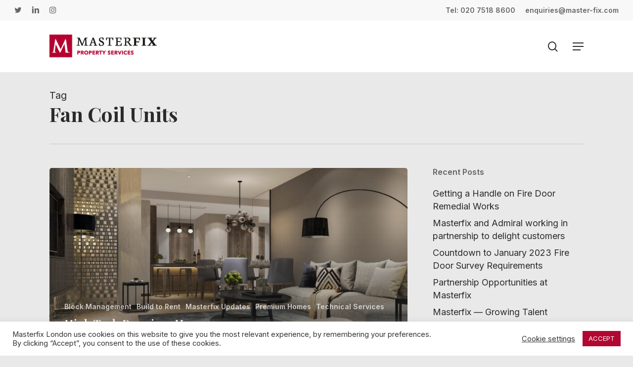

--- FILE ---
content_type: text/html; charset=UTF-8
request_url: https://master-fix.com/latest-news/tag/fan-coil-units/
body_size: 16880
content:
<!doctype html>
<html lang="en-GB" class="no-js">
<head>
	<meta charset="UTF-8">
	<meta name="viewport" content="width=device-width, initial-scale=1, maximum-scale=1, user-scalable=0" /><meta name='robots' content='index, follow, max-image-preview:large, max-snippet:-1, max-video-preview:-1' />
		<style>img:is([sizes="auto" i], [sizes^="auto," i]) { contain-intrinsic-size: 3000px 1500px }</style>
		
	<!-- This site is optimized with the Yoast SEO plugin v24.5 - https://yoast.com/wordpress/plugins/seo/ -->
	<title>Fan Coil Units Archives &#8211; Masterfix Property Services</title>
	<link rel="canonical" href="https://master-fix.com/latest-news/tag/fan-coil-units/" />
	<meta property="og:locale" content="en_GB" />
	<meta property="og:type" content="article" />
	<meta property="og:title" content="Fan Coil Units Archives &#8211; Masterfix Property Services" />
	<meta property="og:url" content="https://master-fix.com/latest-news/tag/fan-coil-units/" />
	<meta property="og:site_name" content="Masterfix Property Services" />
	<meta property="og:image" content="https://master-fix.com/wp-content/uploads/2021/10/masterfix-london-social.jpg" />
	<meta property="og:image:width" content="2400" />
	<meta property="og:image:height" content="1254" />
	<meta property="og:image:type" content="image/jpeg" />
	<meta name="twitter:card" content="summary_large_image" />
	<meta name="twitter:site" content="@masterfix_gb" />
	<script type="application/ld+json" class="yoast-schema-graph">{"@context":"https://schema.org","@graph":[{"@type":"CollectionPage","@id":"https://master-fix.com/latest-news/tag/fan-coil-units/","url":"https://master-fix.com/latest-news/tag/fan-coil-units/","name":"Fan Coil Units Archives &#8211; Masterfix Property Services","isPartOf":{"@id":"https://master-fix.com/#website"},"primaryImageOfPage":{"@id":"https://master-fix.com/latest-news/tag/fan-coil-units/#primaryimage"},"image":{"@id":"https://master-fix.com/latest-news/tag/fan-coil-units/#primaryimage"},"thumbnailUrl":"https://master-fix.com/wp-content/uploads/2021/07/iStock-1133745701.jpg","breadcrumb":{"@id":"https://master-fix.com/latest-news/tag/fan-coil-units/#breadcrumb"},"inLanguage":"en-GB"},{"@type":"ImageObject","inLanguage":"en-GB","@id":"https://master-fix.com/latest-news/tag/fan-coil-units/#primaryimage","url":"https://master-fix.com/wp-content/uploads/2021/07/iStock-1133745701.jpg","contentUrl":"https://master-fix.com/wp-content/uploads/2021/07/iStock-1133745701.jpg","width":1800,"height":1200,"caption":"3d rendering interior and exterior design"},{"@type":"BreadcrumbList","@id":"https://master-fix.com/latest-news/tag/fan-coil-units/#breadcrumb","itemListElement":[{"@type":"ListItem","position":1,"name":"Home","item":"https://master-fix.com/"},{"@type":"ListItem","position":2,"name":"Fan Coil Units"}]},{"@type":"WebSite","@id":"https://master-fix.com/#website","url":"https://master-fix.com/","name":"Masterfix Property Services","description":"Multi-Trade Property Maintenance Services","publisher":{"@id":"https://master-fix.com/#organization"},"potentialAction":[{"@type":"SearchAction","target":{"@type":"EntryPoint","urlTemplate":"https://master-fix.com/?s={search_term_string}"},"query-input":{"@type":"PropertyValueSpecification","valueRequired":true,"valueName":"search_term_string"}}],"inLanguage":"en-GB"},{"@type":"Organization","@id":"https://master-fix.com/#organization","name":"Masterfix Property Services","url":"https://master-fix.com/","logo":{"@type":"ImageObject","inLanguage":"en-GB","@id":"https://master-fix.com/#/schema/logo/image/","url":"https://master-fix.com/wp-content/uploads/2021/10/masterfix-london-social.jpg","contentUrl":"https://master-fix.com/wp-content/uploads/2021/10/masterfix-london-social.jpg","width":2400,"height":1254,"caption":"Masterfix Property Services"},"image":{"@id":"https://master-fix.com/#/schema/logo/image/"},"sameAs":["https://x.com/masterfix_gb","https://www.linkedin.com/company/masterfix-gb-limited"]}]}</script>
	<!-- / Yoast SEO plugin. -->


<link rel='dns-prefetch' href='//cdn.usefathom.com' />
<link rel='dns-prefetch' href='//fonts.googleapis.com' />
<link rel="alternate" type="application/rss+xml" title="Masterfix Property Services &raquo; Feed" href="https://master-fix.com/feed/" />
<link rel="alternate" type="application/rss+xml" title="Masterfix Property Services &raquo; Comments Feed" href="https://master-fix.com/comments/feed/" />
<link rel="alternate" type="application/rss+xml" title="Masterfix Property Services &raquo; Fan Coil Units Tag Feed" href="https://master-fix.com/latest-news/tag/fan-coil-units/feed/" />
<script type="text/javascript">
/* <![CDATA[ */
window._wpemojiSettings = {"baseUrl":"https:\/\/s.w.org\/images\/core\/emoji\/15.0.3\/72x72\/","ext":".png","svgUrl":"https:\/\/s.w.org\/images\/core\/emoji\/15.0.3\/svg\/","svgExt":".svg","source":{"concatemoji":"https:\/\/master-fix.com\/wp-includes\/js\/wp-emoji-release.min.js?ver=6.5.7"}};
/*! This file is auto-generated */
!function(i,n){var o,s,e;function c(e){try{var t={supportTests:e,timestamp:(new Date).valueOf()};sessionStorage.setItem(o,JSON.stringify(t))}catch(e){}}function p(e,t,n){e.clearRect(0,0,e.canvas.width,e.canvas.height),e.fillText(t,0,0);var t=new Uint32Array(e.getImageData(0,0,e.canvas.width,e.canvas.height).data),r=(e.clearRect(0,0,e.canvas.width,e.canvas.height),e.fillText(n,0,0),new Uint32Array(e.getImageData(0,0,e.canvas.width,e.canvas.height).data));return t.every(function(e,t){return e===r[t]})}function u(e,t,n){switch(t){case"flag":return n(e,"\ud83c\udff3\ufe0f\u200d\u26a7\ufe0f","\ud83c\udff3\ufe0f\u200b\u26a7\ufe0f")?!1:!n(e,"\ud83c\uddfa\ud83c\uddf3","\ud83c\uddfa\u200b\ud83c\uddf3")&&!n(e,"\ud83c\udff4\udb40\udc67\udb40\udc62\udb40\udc65\udb40\udc6e\udb40\udc67\udb40\udc7f","\ud83c\udff4\u200b\udb40\udc67\u200b\udb40\udc62\u200b\udb40\udc65\u200b\udb40\udc6e\u200b\udb40\udc67\u200b\udb40\udc7f");case"emoji":return!n(e,"\ud83d\udc26\u200d\u2b1b","\ud83d\udc26\u200b\u2b1b")}return!1}function f(e,t,n){var r="undefined"!=typeof WorkerGlobalScope&&self instanceof WorkerGlobalScope?new OffscreenCanvas(300,150):i.createElement("canvas"),a=r.getContext("2d",{willReadFrequently:!0}),o=(a.textBaseline="top",a.font="600 32px Arial",{});return e.forEach(function(e){o[e]=t(a,e,n)}),o}function t(e){var t=i.createElement("script");t.src=e,t.defer=!0,i.head.appendChild(t)}"undefined"!=typeof Promise&&(o="wpEmojiSettingsSupports",s=["flag","emoji"],n.supports={everything:!0,everythingExceptFlag:!0},e=new Promise(function(e){i.addEventListener("DOMContentLoaded",e,{once:!0})}),new Promise(function(t){var n=function(){try{var e=JSON.parse(sessionStorage.getItem(o));if("object"==typeof e&&"number"==typeof e.timestamp&&(new Date).valueOf()<e.timestamp+604800&&"object"==typeof e.supportTests)return e.supportTests}catch(e){}return null}();if(!n){if("undefined"!=typeof Worker&&"undefined"!=typeof OffscreenCanvas&&"undefined"!=typeof URL&&URL.createObjectURL&&"undefined"!=typeof Blob)try{var e="postMessage("+f.toString()+"("+[JSON.stringify(s),u.toString(),p.toString()].join(",")+"));",r=new Blob([e],{type:"text/javascript"}),a=new Worker(URL.createObjectURL(r),{name:"wpTestEmojiSupports"});return void(a.onmessage=function(e){c(n=e.data),a.terminate(),t(n)})}catch(e){}c(n=f(s,u,p))}t(n)}).then(function(e){for(var t in e)n.supports[t]=e[t],n.supports.everything=n.supports.everything&&n.supports[t],"flag"!==t&&(n.supports.everythingExceptFlag=n.supports.everythingExceptFlag&&n.supports[t]);n.supports.everythingExceptFlag=n.supports.everythingExceptFlag&&!n.supports.flag,n.DOMReady=!1,n.readyCallback=function(){n.DOMReady=!0}}).then(function(){return e}).then(function(){var e;n.supports.everything||(n.readyCallback(),(e=n.source||{}).concatemoji?t(e.concatemoji):e.wpemoji&&e.twemoji&&(t(e.twemoji),t(e.wpemoji)))}))}((window,document),window._wpemojiSettings);
/* ]]> */
</script>
<style id='wp-emoji-styles-inline-css' type='text/css'>

	img.wp-smiley, img.emoji {
		display: inline !important;
		border: none !important;
		box-shadow: none !important;
		height: 1em !important;
		width: 1em !important;
		margin: 0 0.07em !important;
		vertical-align: -0.1em !important;
		background: none !important;
		padding: 0 !important;
	}
</style>
<link rel='stylesheet' id='cookie-law-info-css' href='https://master-fix.com/wp-content/plugins/cookie-law-info/legacy/public/css/cookie-law-info-public.css?ver=3.3.9.1' type='text/css' media='all' />
<link rel='stylesheet' id='cookie-law-info-gdpr-css' href='https://master-fix.com/wp-content/plugins/cookie-law-info/legacy/public/css/cookie-law-info-gdpr.css?ver=3.3.9.1' type='text/css' media='all' />
<link rel='stylesheet' id='font-awesome-css' href='https://master-fix.com/wp-content/themes/salient/css/font-awesome-legacy.min.css?ver=4.7.1' type='text/css' media='all' />
<link rel='stylesheet' id='salient-grid-system-css' href='https://master-fix.com/wp-content/themes/salient/css/build/grid-system.css?ver=14.0.5' type='text/css' media='all' />
<link rel='stylesheet' id='main-styles-css' href='https://master-fix.com/wp-content/themes/salient/css/build/style.css?ver=14.0.5' type='text/css' media='all' />
<link rel='stylesheet' id='nectar-header-secondary-nav-css' href='https://master-fix.com/wp-content/themes/salient/css/build/header/header-secondary-nav.css?ver=14.0.5' type='text/css' media='all' />
<link rel='stylesheet' id='nectar-element-clients-css' href='https://master-fix.com/wp-content/themes/salient/css/build/elements/element-clients.css?ver=14.0.5' type='text/css' media='all' />
<link rel='stylesheet' id='nectar-caroufredsel-css' href='https://master-fix.com/wp-content/themes/salient/css/build/plugins/caroufredsel.css?ver=14.0.5' type='text/css' media='all' />
<link rel='stylesheet' id='nectar_default_font_open_sans-css' href='https://fonts.googleapis.com/css?family=Open+Sans%3A300%2C400%2C600%2C700&#038;subset=latin%2Clatin-ext' type='text/css' media='all' />
<link rel='stylesheet' id='nectar-blog-auto-masonry-meta-overlaid-spaced-css' href='https://master-fix.com/wp-content/themes/salient/css/build/blog/auto-masonry-meta-overlaid-spaced.css?ver=14.0.5' type='text/css' media='all' />
<link rel='stylesheet' id='responsive-css' href='https://master-fix.com/wp-content/themes/salient/css/build/responsive.css?ver=14.0.5' type='text/css' media='all' />
<link rel='stylesheet' id='skin-material-css' href='https://master-fix.com/wp-content/themes/salient/css/build/skin-material.css?ver=14.0.5' type='text/css' media='all' />
<link rel='stylesheet' id='salient-wp-menu-dynamic-css' href='https://master-fix.com/wp-content/uploads/salient/menu-dynamic.css?ver=96975' type='text/css' media='all' />
<link rel='stylesheet' id='js_composer_front-css' href='https://master-fix.com/wp-content/plugins/js_composer_salient/assets/css/js_composer.min.css?ver=6.7.1' type='text/css' media='all' />
<link rel='stylesheet' id='dynamic-css-css' href='https://master-fix.com/wp-content/themes/salient/css/salient-dynamic-styles.css?ver=99297' type='text/css' media='all' />
<style id='dynamic-css-inline-css' type='text/css'>
.archive.author .row .col.section-title span,.archive.category .row .col.section-title span,.archive.tag .row .col.section-title span,.archive.date .row .col.section-title span{padding-left:0}body.author #page-header-wrap #page-header-bg,body.category #page-header-wrap #page-header-bg,body.tag #page-header-wrap #page-header-bg,body.date #page-header-wrap #page-header-bg{height:auto;padding-top:8%;padding-bottom:8%;}.archive #page-header-wrap{height:auto;}.archive.category .row .col.section-title p,.archive.tag .row .col.section-title p{margin-top:10px;}body[data-bg-header="true"].category .container-wrap,body[data-bg-header="true"].author .container-wrap,body[data-bg-header="true"].date .container-wrap,body[data-bg-header="true"].blog .container-wrap{padding-top:4.1em!important}body[data-bg-header="true"].archive .container-wrap.meta_overlaid_blog,body[data-bg-header="true"].category .container-wrap.meta_overlaid_blog,body[data-bg-header="true"].author .container-wrap.meta_overlaid_blog,body[data-bg-header="true"].date .container-wrap.meta_overlaid_blog{padding-top:0!important;}body.archive #page-header-bg:not(.fullscreen-header) .span_6{position:relative;-webkit-transform:none;transform:none;top:0;}#header-space{background-color:#e9e9e9}@media only screen and (min-width:1000px){body #ajax-content-wrap.no-scroll{min-height:calc(100vh - 146px);height:calc(100vh - 146px)!important;}}@media only screen and (min-width:1000px){#page-header-wrap.fullscreen-header,#page-header-wrap.fullscreen-header #page-header-bg,html:not(.nectar-box-roll-loaded) .nectar-box-roll > #page-header-bg.fullscreen-header,.nectar_fullscreen_zoom_recent_projects,#nectar_fullscreen_rows:not(.afterLoaded) > div{height:calc(100vh - 145px);}.wpb_row.vc_row-o-full-height.top-level,.wpb_row.vc_row-o-full-height.top-level > .col.span_12{min-height:calc(100vh - 145px);}html:not(.nectar-box-roll-loaded) .nectar-box-roll > #page-header-bg.fullscreen-header{top:146px;}.nectar-slider-wrap[data-fullscreen="true"]:not(.loaded),.nectar-slider-wrap[data-fullscreen="true"]:not(.loaded) .swiper-container{height:calc(100vh - 144px)!important;}.admin-bar .nectar-slider-wrap[data-fullscreen="true"]:not(.loaded),.admin-bar .nectar-slider-wrap[data-fullscreen="true"]:not(.loaded) .swiper-container{height:calc(100vh - 144px - 32px)!important;}}@media only screen and (max-width:999px){.using-mobile-browser #nectar_fullscreen_rows:not(.afterLoaded):not([data-mobile-disable="on"]) > div{height:calc(100vh - 116px);}.using-mobile-browser .wpb_row.vc_row-o-full-height.top-level,.using-mobile-browser .wpb_row.vc_row-o-full-height.top-level > .col.span_12,[data-permanent-transparent="1"].using-mobile-browser .wpb_row.vc_row-o-full-height.top-level,[data-permanent-transparent="1"].using-mobile-browser .wpb_row.vc_row-o-full-height.top-level > .col.span_12{min-height:calc(100vh - 116px);}html:not(.nectar-box-roll-loaded) .nectar-box-roll > #page-header-bg.fullscreen-header,.nectar_fullscreen_zoom_recent_projects,.nectar-slider-wrap[data-fullscreen="true"]:not(.loaded),.nectar-slider-wrap[data-fullscreen="true"]:not(.loaded) .swiper-container,#nectar_fullscreen_rows:not(.afterLoaded):not([data-mobile-disable="on"]) > div{height:calc(100vh - 63px);}.wpb_row.vc_row-o-full-height.top-level,.wpb_row.vc_row-o-full-height.top-level > .col.span_12{min-height:calc(100vh - 63px);}body[data-transparent-header="false"] #ajax-content-wrap.no-scroll{min-height:calc(100vh - 63px);height:calc(100vh - 63px);}}@media only screen and (max-width:999px){.vc_row.top_padding_tablet_50px{padding-top:50px!important;}}@media only screen and (max-width:999px){.vc_row.bottom_padding_tablet_50px{padding-bottom:50px!important;}}@media only screen and (max-width:999px){body .vc_row-fluid:not(.full-width-content) > .span_12 .vc_col-sm-2:not(:last-child):not([class*="vc_col-xs-"]){margin-bottom:25px;}}@media only screen and (min-width :690px) and (max-width :999px){body .vc_col-sm-2{width:31.2%;margin-left:3.1%;}body .full-width-content .vc_col-sm-2{width:33.3%;margin-left:0;}.vc_row-fluid .vc_col-sm-2[class*="vc_col-sm-"]:first-child:not([class*="offset"]),.vc_row-fluid .vc_col-sm-2[class*="vc_col-sm-"]:nth-child(3n+4):not([class*="offset"]){margin-left:0;}}@media only screen and (max-width :690px){body .vc_row-fluid .vc_col-sm-2:not([class*="vc_col-xs"]),body .vc_row-fluid.full-width-content .vc_col-sm-2:not([class*="vc_col-xs"]){width:50%;}.vc_row-fluid .vc_col-sm-2[class*="vc_col-sm-"]:first-child:not([class*="offset"]),.vc_row-fluid .vc_col-sm-2[class*="vc_col-sm-"]:nth-child(2n+3):not([class*="offset"]){margin-left:0;}}.nectar-button.small{border-radius:2px 2px 2px 2px;font-size:12px;padding:8px 14px;color:#FFF;box-shadow:0 -1px rgba(0,0,0,0.1) inset;}.nectar-button.small.see-through,.nectar-button.small.see-through-2,.nectar-button.small.see-through-3{padding-top:6px;padding-bottom:6px}.nectar-button.small i{font-size:16px;line-height:16px;right:26px}.nectar-button.small i.icon-button-arrow{font-size:16px}.nectar-button.has-icon.small,.nectar-button.tilt.has-icon.small{padding-left:33px;padding-right:33px}.nectar-button.has-icon.small:hover span,.nectar-button.tilt.small.has-icon span,body.material .nectar-button.has-icon.small span{-webkit-transform:translateX(-14px);transform:translateX(-14px)}.nectar-button.small.has-icon:hover i,.nectar-button.small.tilt.has-icon i{-webkit-transform:translateX(10px);transform:translateX(10px);}body.material .nectar-button.small i{font-size:14px;}body.material[data-button-style^="rounded"] .nectar-button.small i{font-size:12px;}@media only screen and (max-width:690px){.vc_row.bottom_padding_phone_0px{padding-bottom:0!important;}}@media only screen and (max-width:690px){.vc_row.top_padding_phone_0px{padding-top:0!important;}}.screen-reader-text,.nectar-skip-to-content:not(:focus){border:0;clip:rect(1px,1px,1px,1px);clip-path:inset(50%);height:1px;margin:-1px;overflow:hidden;padding:0;position:absolute!important;width:1px;word-wrap:normal!important;}
/*Decrease footer copyright font size*/
#footer-outer #copyright p {
    font-size: 12px !important;
}

/*Decrease footer copyright link size*/
#footer-outer #copyright a {
    font-size: 12px !important;
}

/*Increase footer copyright width*/
@media only screen and (min-width: 999px) {
    #footer-outer #copyright p {
        width: 850px !important;
    }
}

/*Fix team member titles that run to two lines*/
.team-member[data-style="meta_overlaid"] .team-meta p{
    padding:5px !important;
    line-height: 21px;
}

/*Centre Previous/Next text on case study pages at bottom of page*/
.container-wrap[data-nav-pos="after_project_2"] .bottom_controls .controls span:not(.text) {
    text-align: center;
}

/*Control appearance of secondary nav header with tel and email*/
html body #header-secondary-outer nav > ul > li > a {
    font-size: 14px !important;
    font-weight: 600 !important;
    /*line-height: 14px !important;*/
}

/*Reduce font size of mobile sub-nav items*/
.material #slide-out-widget-area[class*="slide-out-from-right"] .inner .off-canvas-menu-container li li a, body #slide-out-widget-area[data-dropdown-func="separate-dropdown-parent-link"] .inner .off-canvas-menu-container li li a {
    font-size: 13px !important;
    font-weight: 400 !important;
    line-height: 18px !important;
}

body #slide-out-widget-area .inner .off-canvas-menu-container.mobile-only .menu.secondary-header-items {
    display: none !important;
}

/*Correctly align 6 column rows on tablet*/
@media only screen and (max-width: 999px){
    .vc_col-sm-2.wpb_column.column_container.vc_column_container.col.child_column.centered-text.padding-2-percent.inherit_tablet.inherit_phone.instance-14 {
        margin-bottom: 25px;
    }
}
/*Drop columns on small desktop/iPad Pro*/
@media only screen and (max-width: 690px){
body .vc_row-fluid .vc_col-sm-2:not([class*="vc_col-xs"]), body .vc_row-fluid.full-width-content .vc_col-sm-2:not([class*="vc_col-xs"]) {
    width: 100% !important;
}
}
@media only screen and (max-width: 1194px){
body .vc_row.vc_row-flex.vc_row-o-equal-height > .span_12, body .vc_row.vc_row-flex.vc_row-o-equal-height>.span_12>.vc_column_container>.vc_column-inner, body .vc_row.vc_row-flex.vc_row-o-equal-height>.span_12>.vc_column_container {
    padding: 5px;
}
}




</style>
<link rel='stylesheet' id='redux-google-fonts-salient_redux-css' href='https://fonts.googleapis.com/css?family=Kumbh+Sans%3A700%7CInter%3A500%2C400%2C700%2C600%7CPlayfair+Display%3A700%2C600%2C500&#038;subset=latin&#038;ver=1767106885' type='text/css' media='all' />
<script type="text/javascript" src="https://master-fix.com/wp-includes/js/jquery/jquery.min.js?ver=3.7.1" id="jquery-core-js"></script>
<script type="text/javascript" src="https://master-fix.com/wp-includes/js/jquery/jquery-migrate.min.js?ver=3.4.1" id="jquery-migrate-js"></script>
<script type="text/javascript" id="cookie-law-info-js-extra">
/* <![CDATA[ */
var Cli_Data = {"nn_cookie_ids":[],"cookielist":[],"non_necessary_cookies":[],"ccpaEnabled":"","ccpaRegionBased":"","ccpaBarEnabled":"","strictlyEnabled":["necessary","obligatoire"],"ccpaType":"gdpr","js_blocking":"1","custom_integration":"","triggerDomRefresh":"","secure_cookies":""};
var cli_cookiebar_settings = {"animate_speed_hide":"500","animate_speed_show":"500","background":"#FFF","border":"#b1a6a6c2","border_on":"","button_1_button_colour":"#b10832","button_1_button_hover":"#8e0628","button_1_link_colour":"#fff","button_1_as_button":"1","button_1_new_win":"","button_2_button_colour":"#333","button_2_button_hover":"#292929","button_2_link_colour":"#444","button_2_as_button":"","button_2_hidebar":"","button_3_button_colour":"#3566bb","button_3_button_hover":"#2a5296","button_3_link_colour":"#fff","button_3_as_button":"1","button_3_new_win":"","button_4_button_colour":"#000","button_4_button_hover":"#000000","button_4_link_colour":"#333333","button_4_as_button":"","button_7_button_colour":"#b10832","button_7_button_hover":"#8e0628","button_7_link_colour":"#fff","button_7_as_button":"1","button_7_new_win":"","font_family":"inherit","header_fix":"","notify_animate_hide":"1","notify_animate_show":"","notify_div_id":"#cookie-law-info-bar","notify_position_horizontal":"right","notify_position_vertical":"bottom","scroll_close":"","scroll_close_reload":"","accept_close_reload":"","reject_close_reload":"","showagain_tab":"","showagain_background":"#fff","showagain_border":"#000","showagain_div_id":"#cookie-law-info-again","showagain_x_position":"100px","text":"#333333","show_once_yn":"","show_once":"10000","logging_on":"","as_popup":"","popup_overlay":"1","bar_heading_text":"","cookie_bar_as":"banner","popup_showagain_position":"bottom-right","widget_position":"left"};
var log_object = {"ajax_url":"https:\/\/master-fix.com\/wp-admin\/admin-ajax.php"};
/* ]]> */
</script>
<script type="text/javascript" src="https://master-fix.com/wp-content/plugins/cookie-law-info/legacy/public/js/cookie-law-info-public.js?ver=3.3.9.1" id="cookie-law-info-js"></script>
<script type="text/javascript" src="https://cdn.usefathom.com/script.js" id="fathom-snippet-js" defer="defer" data-wp-strategy="defer" data-site="JQTHGYRL"   data-no-minify></script>
<link rel="https://api.w.org/" href="https://master-fix.com/wp-json/" /><link rel="alternate" type="application/json" href="https://master-fix.com/wp-json/wp/v2/tags/30" /><link rel="EditURI" type="application/rsd+xml" title="RSD" href="https://master-fix.com/xmlrpc.php?rsd" />
<meta name="generator" content="WordPress 6.5.7" />
<script type="text/javascript"> var root = document.getElementsByTagName( "html" )[0]; root.setAttribute( "class", "js" ); </script><meta name="generator" content="Powered by WPBakery Page Builder - drag and drop page builder for WordPress."/>
<link rel="icon" href="https://master-fix.com/wp-content/uploads/2021/06/cropped-masterfix-favicon-32x32.png" sizes="32x32" />
<link rel="icon" href="https://master-fix.com/wp-content/uploads/2021/06/cropped-masterfix-favicon-192x192.png" sizes="192x192" />
<link rel="apple-touch-icon" href="https://master-fix.com/wp-content/uploads/2021/06/cropped-masterfix-favicon-180x180.png" />
<meta name="msapplication-TileImage" content="https://master-fix.com/wp-content/uploads/2021/06/cropped-masterfix-favicon-270x270.png" />
<noscript><style> .wpb_animate_when_almost_visible { opacity: 1; }</style></noscript></head><body class="archive tag tag-fan-coil-units tag-30 material wpb-js-composer js-comp-ver-6.7.1 vc_responsive" data-footer-reveal="false" data-footer-reveal-shadow="none" data-header-format="default" data-body-border="off" data-boxed-style="" data-header-breakpoint="1438" data-dropdown-style="minimal" data-cae="easeOutCubic" data-cad="750" data-megamenu-width="contained" data-aie="none" data-ls="fancybox" data-apte="standard" data-hhun="0" data-fancy-form-rcs="default" data-form-style="default" data-form-submit="regular" data-is="minimal" data-button-style="default" data-user-account-button="false" data-flex-cols="true" data-col-gap="default" data-header-inherit-rc="false" data-header-search="true" data-animated-anchors="true" data-ajax-transitions="false" data-full-width-header="true" data-slide-out-widget-area="true" data-slide-out-widget-area-style="slide-out-from-right-hover" data-user-set-ocm="off" data-loading-animation="none" data-bg-header="false" data-responsive="1" data-ext-responsive="true" data-ext-padding="100" data-header-resize="1" data-header-color="custom" data-cart="false" data-remove-m-parallax="1" data-remove-m-video-bgs="1" data-m-animate="0" data-force-header-trans-color="light" data-smooth-scrolling="0" data-permanent-transparent="false" >
	
	<script type="text/javascript">
	 (function(window, document) {

		 if(navigator.userAgent.match(/(Android|iPod|iPhone|iPad|BlackBerry|IEMobile|Opera Mini)/)) {
			 document.body.className += " using-mobile-browser mobile ";
		 }

		 if( !("ontouchstart" in window) ) {

			 var body = document.querySelector("body");
			 var winW = window.innerWidth;
			 var bodyW = body.clientWidth;

			 if (winW > bodyW + 4) {
				 body.setAttribute("style", "--scroll-bar-w: " + (winW - bodyW - 4) + "px");
			 } else {
				 body.setAttribute("style", "--scroll-bar-w: 0px");
			 }
		 }

	 })(window, document);
   </script><a href="#ajax-content-wrap" class="nectar-skip-to-content">Skip to main content</a><div class="ocm-effect-wrap"><div class="ocm-effect-wrap-inner">	
	<div id="header-space"  data-header-mobile-fixed='1'></div> 
	
		<div id="header-outer" data-has-menu="true" data-has-buttons="yes" data-header-button_style="default" data-using-pr-menu="false" data-mobile-fixed="1" data-ptnm="false" data-lhe="default" data-user-set-bg="#ffffff" data-format="default" data-permanent-transparent="false" data-megamenu-rt="0" data-remove-fixed="0" data-header-resize="1" data-cart="false" data-transparency-option="" data-box-shadow="none" data-shrink-num="6" data-using-secondary="1" data-using-logo="1" data-logo-height="48" data-m-logo-height="40" data-padding="28" data-full-width="true" data-condense="false" >
			
	<div id="header-secondary-outer" class="default" data-mobile="default" data-remove-fixed="0" data-lhe="default" data-secondary-text="false" data-full-width="true" data-mobile-fixed="1" data-permanent-transparent="false" >
		<div class="container">
			<nav>
				<ul id="social"><li><a target="_blank" rel="noopener" href="https://twitter.com/masterfix_gb?lang=en"><span class="screen-reader-text">twitter</span><i class="fa fa-twitter" aria-hidden="true"></i> </a></li><li><a target="_blank" rel="noopener" href="https://www.linkedin.com/company/masterfix-gb-limited"><span class="screen-reader-text">linkedin</span><i class="fa fa-linkedin" aria-hidden="true"></i> </a></li><li><a target="_blank" rel="noopener" href="https://www.instagram.com/masterfix_ldn/?hl=en"><span class="screen-reader-text">instagram</span><i class="fa fa-instagram" aria-hidden="true"></i> </a></li></ul>					<ul class="sf-menu">
						<li id="menu-item-515" class="menu-item menu-item-type-custom menu-item-object-custom nectar-regular-menu-item menu-item-515"><a href="tel:+442075188600"><span class="menu-title-text">Tel: 020 7518 8600</span></a></li>
<li id="menu-item-514" class="menu-item menu-item-type-custom menu-item-object-custom nectar-regular-menu-item menu-item-514"><a href="mailto:enquiries@master-fix.com"><span class="menu-title-text">enquiries@master-fix.com</span></a></li>
					</ul>
									
			</nav>
		</div>
	</div>
	

<div id="search-outer" class="nectar">
	<div id="search">
		<div class="container">
			 <div id="search-box">
				 <div class="inner-wrap">
					 <div class="col span_12">
						  <form role="search" action="https://master-fix.com/" method="GET">
														 <input type="text" name="s"  value="" aria-label="Search" placeholder="Search" />
							 
						<span>Hit enter to search or ESC to close</span>
												</form>
					</div><!--/span_12-->
				</div><!--/inner-wrap-->
			 </div><!--/search-box-->
			 <div id="close"><a href="#"><span class="screen-reader-text">Close Search</span>
				<span class="close-wrap"> <span class="close-line close-line1"></span> <span class="close-line close-line2"></span> </span>				 </a></div>
		 </div><!--/container-->
	</div><!--/search-->
</div><!--/search-outer-->

<header id="top">
	<div class="container">
		<div class="row">
			<div class="col span_3">
								<a id="logo" href="https://master-fix.com" data-supplied-ml-starting-dark="false" data-supplied-ml-starting="true" data-supplied-ml="true" >
					<img class="stnd skip-lazy default-logo dark-version" width="264" height="80" alt="Masterfix Property Services" src="https://master-fix.com/wp-content/uploads/2021/06/masterfix-header-logo-e1629834536998.png" srcset="https://master-fix.com/wp-content/uploads/2021/06/masterfix-header-logo-e1629834536998.png 1x, https://master-fix.com/wp-content/uploads/2021/06/masterfix-header-logo@2x-e1629834643196.png 2x" /><img class="mobile-only-logo skip-lazy" alt="Masterfix Property Services" width="80" height="80" src="https://master-fix.com/wp-content/uploads/2021/06/masterfix-header-logo-mobile@2x.png" />				</a>
							</div><!--/span_3-->

			<div class="col span_9 col_last">
									<div class="nectar-mobile-only mobile-header"><div class="inner"></div></div>
									<a class="mobile-search" href="#searchbox"><span class="nectar-icon icon-salient-search" aria-hidden="true"></span><span class="screen-reader-text">search</span></a>
														<div class="slide-out-widget-area-toggle mobile-icon slide-out-from-right-hover" data-custom-color="false" data-icon-animation="simple-transform">
						<div> <a href="#sidewidgetarea" aria-label="Navigation Menu" aria-expanded="false" class="closed">
							<span class="screen-reader-text">Menu</span><span aria-hidden="true"> <i class="lines-button x2"> <i class="lines"></i> </i> </span>
						</a></div>
					</div>
				
									<nav>
													<ul class="sf-menu">
								<li id="menu-item-326" class="menu-item menu-item-type-post_type menu-item-object-page menu-item-has-children nectar-regular-menu-item sf-with-ul menu-item-326"><a href="https://master-fix.com/about-masterfix/"><span class="menu-title-text">About Us</span><span class="sf-sub-indicator"><i class="fa fa-angle-down icon-in-menu" aria-hidden="true"></i></span></a>
<ul class="sub-menu">
	<li id="menu-item-399" class="menu-item menu-item-type-post_type menu-item-object-page nectar-regular-menu-item menu-item-399"><a href="https://master-fix.com/about-masterfix/service-charter/"><span class="menu-title-text">Our Service Charter</span></a></li>
	<li id="menu-item-642" class="menu-item menu-item-type-post_type menu-item-object-page nectar-regular-menu-item menu-item-642"><a href="https://master-fix.com/about-masterfix/regulations-accreditations/"><span class="menu-title-text">Accreditations</span></a></li>
	<li id="menu-item-357" class="menu-item menu-item-type-post_type menu-item-object-page nectar-regular-menu-item menu-item-357"><a href="https://master-fix.com/about-masterfix/our-masterfix-team/"><span class="menu-title-text">Our Masterfix Team</span></a></li>
	<li id="menu-item-632" class="menu-item menu-item-type-post_type menu-item-object-page nectar-regular-menu-item menu-item-632"><a href="https://master-fix.com/about-masterfix/clients-testimonials/"><span class="menu-title-text">Clients &#038; Testimonials</span></a></li>
	<li id="menu-item-410" class="menu-item menu-item-type-post_type menu-item-object-page nectar-regular-menu-item menu-item-410"><a href="https://master-fix.com/about-masterfix/areas-served/"><span class="menu-title-text">Areas Served</span></a></li>
</ul>
</li>
<li id="menu-item-722" class="menu-item menu-item-type-post_type menu-item-object-page menu-item-has-children nectar-regular-menu-item sf-with-ul menu-item-722"><a href="https://master-fix.com/our-services/"><span class="menu-title-text">Our Services</span><span class="sf-sub-indicator"><i class="fa fa-angle-down icon-in-menu" aria-hidden="true"></i></span></a>
<ul class="sub-menu">
	<li id="menu-item-963" class="menu-item menu-item-type-post_type menu-item-object-page menu-item-has-children nectar-regular-menu-item menu-item-963"><a href="https://master-fix.com/our-services/building-services/"><span class="menu-title-text">Building Services</span><span class="sf-sub-indicator"><i class="fa fa-angle-right icon-in-menu" aria-hidden="true"></i></span></a>
	<ul class="sub-menu">
		<li id="menu-item-210" class="menu-item menu-item-type-custom menu-item-object-custom nectar-regular-menu-item menu-item-210"><a href="https://master-fix.com/our-services/building-services/#maintenance-helpdesk"><span class="menu-title-text">24/7 Maintenance Helpdesk</span></a></li>
		<li id="menu-item-213" class="menu-item menu-item-type-custom menu-item-object-custom nectar-regular-menu-item menu-item-213"><a href="https://master-fix.com/our-services/building-services/#reactive-maintenance"><span class="menu-title-text">Reactive Maintenance</span></a></li>
		<li id="menu-item-214" class="menu-item menu-item-type-custom menu-item-object-custom nectar-regular-menu-item menu-item-214"><a href="https://master-fix.com/our-services/building-services/#major-refurbishment-works"><span class="menu-title-text">Major Refurbishment Works</span></a></li>
		<li id="menu-item-215" class="menu-item menu-item-type-custom menu-item-object-custom nectar-regular-menu-item menu-item-215"><a href="https://master-fix.com/our-services/building-services/#minor-works-projects"><span class="menu-title-text">Minor Works Projects</span></a></li>
	</ul>
</li>
	<li id="menu-item-953" class="menu-item menu-item-type-post_type menu-item-object-page menu-item-has-children nectar-regular-menu-item menu-item-953"><a href="https://master-fix.com/our-services/insurance-services/"><span class="menu-title-text">Insurance Services</span><span class="sf-sub-indicator"><i class="fa fa-angle-right icon-in-menu" aria-hidden="true"></i></span></a>
	<ul class="sub-menu">
		<li id="menu-item-216" class="menu-item menu-item-type-custom menu-item-object-custom nectar-regular-menu-item menu-item-216"><a href="https://master-fix.com/our-services/insurance-services/#general-insurance-claims"><span class="menu-title-text">General Insurance Claims</span></a></li>
		<li id="menu-item-217" class="menu-item menu-item-type-custom menu-item-object-custom nectar-regular-menu-item menu-item-217"><a href="https://master-fix.com/our-services/insurance-services/#subsidence-claims"><span class="menu-title-text">Subsidence Claims</span></a></li>
		<li id="menu-item-218" class="menu-item menu-item-type-custom menu-item-object-custom nectar-regular-menu-item menu-item-218"><a href="https://master-fix.com/our-services/insurance-services/#major-claims"><span class="menu-title-text">Major Claims</span></a></li>
	</ul>
</li>
	<li id="menu-item-730" class="menu-item menu-item-type-post_type menu-item-object-page menu-item-has-children nectar-regular-menu-item menu-item-730"><a href="https://master-fix.com/our-services/technical-services/"><span class="menu-title-text">Technical Services</span><span class="sf-sub-indicator"><i class="fa fa-angle-right icon-in-menu" aria-hidden="true"></i></span></a>
	<ul class="sub-menu">
		<li id="menu-item-220" class="menu-item menu-item-type-custom menu-item-object-custom nectar-regular-menu-item menu-item-220"><a href="https://master-fix.com/our-services/technical-services/#complete-compliance"><span class="menu-title-text">Complete Compliance &#038; Planned Maintenance</span></a></li>
		<li id="menu-item-221" class="menu-item menu-item-type-custom menu-item-object-custom nectar-regular-menu-item menu-item-221"><a href="https://master-fix.com/our-services/technical-services/#passive-fire-protection"><span class="menu-title-text">Passive Fire Protection</span></a></li>
		<li id="menu-item-223" class="menu-item menu-item-type-custom menu-item-object-custom nectar-regular-menu-item menu-item-223"><a href="https://master-fix.com/our-services/technical-services/#gas-electrical-safety"><span class="menu-title-text">Gas and Electrical Safety</span></a></li>
		<li id="menu-item-941" class="menu-item menu-item-type-custom menu-item-object-custom nectar-regular-menu-item menu-item-941"><a href="https://master-fix.com/our-services/technical-services/#water-safety"><span class="menu-title-text">Water Safety/Legionella</span></a></li>
		<li id="menu-item-942" class="menu-item menu-item-type-custom menu-item-object-custom nectar-regular-menu-item menu-item-942"><a href="https://master-fix.com/our-services/technical-services/#plant-equipment"><span class="menu-title-text">M&#038;E Plant and Equipment</span></a></li>
		<li id="menu-item-943" class="menu-item menu-item-type-custom menu-item-object-custom nectar-regular-menu-item menu-item-943"><a href="https://master-fix.com/our-services/technical-services/#masterfix-premium-homes"><span class="menu-title-text">Masterfix Premium Homes</span></a></li>
		<li id="menu-item-1763" class="menu-item menu-item-type-custom menu-item-object-custom nectar-regular-menu-item menu-item-1763"><a href="https://www.mdfx.co.uk"><span class="menu-title-text">Intelligent Homes</span></a></li>
	</ul>
</li>
	<li id="menu-item-757" class="menu-item menu-item-type-post_type menu-item-object-page nectar-regular-menu-item menu-item-757"><a href="https://master-fix.com/our-services/masterfix-premium-homes/"><span class="menu-title-text">Premium Homes</span></a></li>
</ul>
</li>
<li id="menu-item-1013" class="menu-item menu-item-type-post_type menu-item-object-page menu-item-has-children nectar-regular-menu-item sf-with-ul menu-item-1013"><a href="https://master-fix.com/sectors/"><span class="menu-title-text">Sectors</span><span class="sf-sub-indicator"><i class="fa fa-angle-down icon-in-menu" aria-hidden="true"></i></span></a>
<ul class="sub-menu">
	<li id="menu-item-911" class="menu-item menu-item-type-custom menu-item-object-custom nectar-regular-menu-item menu-item-911"><a href="https://master-fix.com/sectors/#lettings-management"><span class="menu-title-text">Lettings Management</span></a></li>
	<li id="menu-item-912" class="menu-item menu-item-type-custom menu-item-object-custom nectar-regular-menu-item menu-item-912"><a href="https://master-fix.com/sectors/#block-management"><span class="menu-title-text">Block Management</span></a></li>
	<li id="menu-item-913" class="menu-item menu-item-type-custom menu-item-object-custom nectar-regular-menu-item menu-item-913"><a href="https://master-fix.com/sectors/#premium-homes"><span class="menu-title-text">Premium Homes</span></a></li>
	<li id="menu-item-914" class="menu-item menu-item-type-custom menu-item-object-custom nectar-regular-menu-item menu-item-914"><a href="https://master-fix.com/sectors/#private-clients"><span class="menu-title-text">Private Clients</span></a></li>
	<li id="menu-item-915" class="menu-item menu-item-type-custom menu-item-object-custom nectar-regular-menu-item menu-item-915"><a href="https://master-fix.com/sectors/#build-to-rent"><span class="menu-title-text">Build to Rent</span></a></li>
	<li id="menu-item-916" class="menu-item menu-item-type-custom menu-item-object-custom nectar-regular-menu-item menu-item-916"><a href="https://master-fix.com/sectors/#offices"><span class="menu-title-text">Offices</span></a></li>
	<li id="menu-item-918" class="menu-item menu-item-type-custom menu-item-object-custom nectar-regular-menu-item menu-item-918"><a href="https://master-fix.com/sectors/#restaurants"><span class="menu-title-text">Restaurants</span></a></li>
	<li id="menu-item-919" class="menu-item menu-item-type-custom menu-item-object-custom nectar-regular-menu-item menu-item-919"><a href="https://master-fix.com/sectors/#bars"><span class="menu-title-text">Bars</span></a></li>
	<li id="menu-item-920" class="menu-item menu-item-type-custom menu-item-object-custom nectar-regular-menu-item menu-item-920"><a href="https://master-fix.com/sectors/#public-houses"><span class="menu-title-text">Public Houses</span></a></li>
	<li id="menu-item-921" class="menu-item menu-item-type-custom menu-item-object-custom nectar-regular-menu-item menu-item-921"><a href="https://master-fix.com/sectors/#retailers"><span class="menu-title-text">Retailers</span></a></li>
	<li id="menu-item-922" class="menu-item menu-item-type-custom menu-item-object-custom nectar-regular-menu-item menu-item-922"><a href="https://master-fix.com/sectors/#hotels"><span class="menu-title-text">Hotels</span></a></li>
	<li id="menu-item-923" class="menu-item menu-item-type-custom menu-item-object-custom nectar-regular-menu-item menu-item-923"><a href="https://master-fix.com/sectors/#gyms"><span class="menu-title-text">Gyms</span></a></li>
</ul>
</li>
<li id="menu-item-443" class="menu-item menu-item-type-post_type menu-item-object-page menu-item-has-children nectar-regular-menu-item sf-with-ul menu-item-443"><a href="https://master-fix.com/our-trades/"><span class="menu-title-text">Our Trades</span><span class="sf-sub-indicator"><i class="fa fa-angle-down icon-in-menu" aria-hidden="true"></i></span></a>
<ul class="sub-menu">
	<li id="menu-item-670" class="menu-item menu-item-type-post_type menu-item-object-page nectar-regular-menu-item menu-item-670"><a href="https://master-fix.com/our-trades/gas-heating-engineers/"><span class="menu-title-text">Gas &#038; Heating Engineers</span></a></li>
	<li id="menu-item-692" class="menu-item menu-item-type-post_type menu-item-object-page nectar-regular-menu-item menu-item-692"><a href="https://master-fix.com/our-trades/electricians/"><span class="menu-title-text">Electricians and Mechanical Engineers</span></a></li>
	<li id="menu-item-702" class="menu-item menu-item-type-post_type menu-item-object-page nectar-regular-menu-item menu-item-702"><a href="https://master-fix.com/our-trades/plumbers/"><span class="menu-title-text">Plumbers</span></a></li>
	<li id="menu-item-701" class="menu-item menu-item-type-post_type menu-item-object-page nectar-regular-menu-item menu-item-701"><a href="https://master-fix.com/our-trades/fabric-engineers/"><span class="menu-title-text">Fabric Engineers</span></a></li>
	<li id="menu-item-705" class="menu-item menu-item-type-post_type menu-item-object-page nectar-regular-menu-item menu-item-705"><a href="https://master-fix.com/our-trades/roofing-and-gutter-engineers/"><span class="menu-title-text">Roofing Engineers</span></a></li>
</ul>
</li>
<li id="menu-item-307" class="menu-item menu-item-type-post_type menu-item-object-page nectar-regular-menu-item menu-item-307"><a href="https://master-fix.com/news-resources/"><span class="menu-title-text">News</span></a></li>
<li id="menu-item-144" class="menu-item menu-item-type-post_type menu-item-object-page nectar-regular-menu-item menu-item-144"><a href="https://master-fix.com/about-masterfix/case-studies/"><span class="menu-title-text">Case Studies</span></a></li>
<li id="menu-item-415" class="menu-item menu-item-type-post_type menu-item-object-page nectar-regular-menu-item menu-item-415"><a href="https://master-fix.com/contact-us/"><span class="menu-title-text">Contact Us</span></a></li>
<li id="menu-item-1657" class="menu-item menu-item-type-custom menu-item-object-custom button_solid_color menu-item-1657"><a href="https://www.jobs.master-fix.com/"><span class="menu-title-text">Join Us</span></a></li>
							</ul>
													<ul class="buttons sf-menu" data-user-set-ocm="off">

								<li id="search-btn"><div><a href="#searchbox"><span class="icon-salient-search" aria-hidden="true"></span><span class="screen-reader-text">search</span></a></div> </li>
							</ul>
						
					</nav>

					
				</div><!--/span_9-->

				
			</div><!--/row-->
					</div><!--/container-->
	</header>		
	</div>
		<div id="ajax-content-wrap">

		<div class="row page-header-no-bg" data-alignment="left">
			<div class="container">
				<div class="col span_12 section-title">
					<span class="subheader">Tag</span>
					<h1>Fan Coil Units</h1>
									</div>
			</div>
		</div>

	
<div class="container-wrap">
		
	<div class="container main-content">
		
    
		<div class="row">
			
			<div class="post-area col  span_9 masonry auto_meta_overlaid_spaced " data-ams="8px" data-remove-post-date="0" data-remove-post-author="1" data-remove-post-comment-number="1" data-remove-post-nectar-love="1"> <div class="posts-container"  data-load-animation="fade_in_from_bottom">
<article id="post-787" class=" masonry-blog-item post-787 post type-post status-publish format-standard has-post-thumbnail category-block-management category-build-to-rent category-masterfix-updates category-premium-homes category-technical-services tag-fan-coil-units tag-heat-interface-units tag-leaseholders tag-managing-agents tag-mechanical-ventilation tag-mvhr tag-premium-homes">  
    
  <div class="inner-wrap animated">
    
    <div class="post-content">

      <div class="content-inner">
        
        <a class="entire-meta-link" href="https://master-fix.com/latest-news/high-tech-premium-homes/" aria-label="High Tech Premium Homes"></a>
        
        <span class="post-featured-img" style="background-image: url(https://master-fix.com/wp-content/uploads/2021/07/iStock-1133745701-800x800.jpg);"></span>        
        <div class="article-content-wrap">
          
          <span class="meta-category"><a class="block-management" href="https://master-fix.com/latest-news/category/block-management/">Block Management</a><a class="build-to-rent" href="https://master-fix.com/latest-news/category/build-to-rent/">Build to Rent</a><a class="masterfix-updates" href="https://master-fix.com/latest-news/category/masterfix-updates/">Masterfix Updates</a><a class="premium-homes" href="https://master-fix.com/latest-news/category/premium-homes/">Premium Homes</a><a class="technical-services" href="https://master-fix.com/latest-news/category/technical-services/">Technical Services</a></span>          
          <div class="post-header">
            <h3 class="title"><a href="https://master-fix.com/latest-news/high-tech-premium-homes/"> High Tech Premium Homes</a></h3>
                      </div>
          
        </div><!--article-content-wrap-->
        
      </div><!--/content-inner-->
        
    </div><!--/post-content-->
      
  </div><!--/inner-wrap-->
    
</article>				
			</div><!--/posts container-->
				
							
		</div><!--/post-area-->
		
					
							<div id="sidebar" data-nectar-ss="false" class="col span_3 col_last">
					
		<div id="recent-posts-2" class="widget widget_recent_entries">
		<h4>Recent Posts</h4>
		<ul>
											<li>
					<a href="https://master-fix.com/latest-news/getting-a-handle-on-fire-door-remedial-works/">Getting a Handle on Fire Door Remedial Works</a>
									</li>
											<li>
					<a href="https://master-fix.com/latest-news/masterfix-and-admiral-working-in-partnership-to-delight-customers/">Masterfix and Admiral working in partnership to delight customers</a>
									</li>
											<li>
					<a href="https://master-fix.com/latest-news/countdown-to-january-2023-fire-door-survey-requirements/">Countdown to January 2023 Fire Door Survey Requirements</a>
									</li>
											<li>
					<a href="https://master-fix.com/latest-news/partnership-opportunities-at-masterfix/">Partnership Opportunities at Masterfix</a>
									</li>
											<li>
					<a href="https://master-fix.com/latest-news/masterfix-growing-talent/">Masterfix — Growing Talent</a>
									</li>
					</ul>

		</div><div id="categories-2" class="widget widget_categories"><h4>Categories</h4>
			<ul>
					<li class="cat-item cat-item-63"><a href="https://master-fix.com/latest-news/category/accreditations/">Accreditations</a>
</li>
	<li class="cat-item cat-item-71"><a href="https://master-fix.com/latest-news/category/block-management/">Block Management</a>
</li>
	<li class="cat-item cat-item-72"><a href="https://master-fix.com/latest-news/category/build-to-rent/">Build to Rent</a>
</li>
	<li class="cat-item cat-item-18"><a href="https://master-fix.com/latest-news/category/business-development/">Business Development</a>
</li>
	<li class="cat-item cat-item-74"><a href="https://master-fix.com/latest-news/category/careers/">Careers</a>
</li>
	<li class="cat-item cat-item-61"><a href="https://master-fix.com/latest-news/category/events-and-conferences/">Events and Conferences</a>
</li>
	<li class="cat-item cat-item-31"><a href="https://master-fix.com/latest-news/category/industry-updates/">Industry Updates</a>
</li>
	<li class="cat-item cat-item-68"><a href="https://master-fix.com/latest-news/category/insurance-reinstatement/">Insurance Reinstatement</a>
</li>
	<li class="cat-item cat-item-70"><a href="https://master-fix.com/latest-news/category/lettings/">Lettings</a>
</li>
	<li class="cat-item cat-item-19"><a href="https://master-fix.com/latest-news/category/masterfix-updates/">Masterfix Updates</a>
</li>
	<li class="cat-item cat-item-62"><a href="https://master-fix.com/latest-news/category/new-recruits/">New Recruits</a>
</li>
	<li class="cat-item cat-item-23"><a href="https://master-fix.com/latest-news/category/premium-homes/">Premium Homes</a>
</li>
	<li class="cat-item cat-item-73"><a href="https://master-fix.com/latest-news/category/prs/">PRS</a>
</li>
	<li class="cat-item cat-item-65"><a href="https://master-fix.com/latest-news/category/regulations/">Regulations</a>
</li>
	<li class="cat-item cat-item-64"><a href="https://master-fix.com/latest-news/category/sustainability/">Sustainability</a>
</li>
	<li class="cat-item cat-item-66"><a href="https://master-fix.com/latest-news/category/technical-services/">Technical Services</a>
</li>
			</ul>

			</div>				</div><!--/span_3-->
						
		</div><!--/row-->
		
	</div><!--/container-->
  <div class="nectar-global-section before-footer"><div class="container normal-container row">
		<div id="fws_6971a3154a70d"  data-column-margin="default" data-midnight="dark"  class="wpb_row vc_row-fluid vc_row full-width-section"  style="padding-top: 50px; padding-bottom: 50px; "><div class="row-bg-wrap" data-bg-animation="none" data-bg-overlay="false"><div class="inner-wrap"><div class="row-bg viewport-desktop using-bg-color"  style="background-color: #e9e9e9; "></div></div></div><div class="row_col_wrap_12 col span_12 dark left">
	<div  class="vc_col-sm-12 vc_hidden-sm wpb_column column_container vc_column_container col no-extra-padding inherit_tablet inherit_phone "  data-padding-pos="all" data-has-bg-color="false" data-bg-color="" data-bg-opacity="1" data-animation="" data-delay="0" >
		<div class="vc_column-inner" >
			<div class="wpb_wrapper">
				<div id="fws_6971a3154c0f8" data-midnight="" data-column-margin="default" class="wpb_row vc_row-fluid vc_row inner_row"  style=""><div class="row-bg-wrap"> <div class="row-bg" ></div> </div><div class="row_col_wrap_12_inner col span_12  left">
	<div  class="vc_col-sm-4 wpb_column column_container vc_column_container col child_column no-extra-padding inherit_tablet inherit_phone "   data-padding-pos="all" data-has-bg-color="false" data-bg-color="" data-bg-opacity="1" data-animation="" data-delay="0" >
		<div class="vc_column-inner" >
		<div class="wpb_wrapper">
			
	<div class="wpb_raw_code wpb_content_element wpb_raw_html" >
		<div class="wpb_wrapper">
			<a href="https://master-fix.com"><img src="https://master-fix.com/wp-content/uploads/2021/06/masterfix-header-logo@2x.png" alt="Masterfix Logo" style="width:164px;"></a>
		</div>
	</div>

<div class="wpb_text_column wpb_content_element " >
	<div class="wpb_wrapper">
		<p><a href="mailto:enquiries@master-fix.com"><span style="font-size: 13pt;">enquiries@master-fix.com</span></a><br />
<a href="tel:+442075188600"><span style="font-size: 13pt;">Tel: +44 (0) 20 7518 8600</span></a></p>
	</div>
</div>




		</div> 
	</div>
	</div> 

	<div  class="vc_col-sm-2 wpb_column column_container vc_column_container col child_column no-extra-padding inherit_tablet inherit_phone "   data-padding-pos="all" data-has-bg-color="false" data-bg-color="" data-bg-opacity="1" data-animation="" data-delay="0" >
		<div class="vc_column-inner" >
		<div class="wpb_wrapper">
			
<div class="wpb_text_column wpb_content_element " >
	<div class="wpb_wrapper">
		<p><span style="font-size: 10pt; line-height: 13px;"><a href="https://maps.app.goo.gl/EGywgx8uqmkPGJuZA" target="_blank" rel="noopener"><strong>London </strong></a><br />
<strong>Reactive / Compliance / Insurance</strong><br />
Unit 1, 33 Stannary Street<br />
Kennington<br />
London<br />
SE11 4AA</span></p>
	</div>
</div>




		</div> 
	</div>
	</div> 

	<div  class="vc_col-sm-2 wpb_column column_container vc_column_container col child_column no-extra-padding inherit_tablet inherit_phone "   data-padding-pos="all" data-has-bg-color="false" data-bg-color="" data-bg-opacity="1" data-animation="" data-delay="0" >
		<div class="vc_column-inner" >
		<div class="wpb_wrapper">
			
<div class="wpb_text_column wpb_content_element " >
	<div class="wpb_wrapper">
		<p><span style="font-size: 10pt; line-height: 13px;"><a href="https://goo.gl/maps/kBwWL9EicM8E7Mha8" target="_blank" rel="noopener"><strong>Aylesbury </strong></a><br />
<strong>24/7 FM Helpdesk</strong><br />
Suite 36, Pure Offices<br />
Smeaton Close<br />
Aylesbury<br />
HP19 8HL</span></p>
	</div>
</div>




		</div> 
	</div>
	</div> 

	<div  class="vc_col-sm-2 wpb_column column_container vc_column_container col child_column no-extra-padding inherit_tablet inherit_phone "   data-padding-pos="all" data-has-bg-color="false" data-bg-color="" data-bg-opacity="1" data-animation="" data-delay="0" >
		<div class="vc_column-inner" >
		<div class="wpb_wrapper">
			
<div class="wpb_text_column wpb_content_element " >
	<div class="wpb_wrapper">
		<p><span style="font-size: 10pt; line-height: 13px;"><a href="https://goo.gl/maps/z9jGyvj9ikNAFh178" target="_blank" rel="noopener"><strong> Scotland </strong></a><br />
<strong>Insurance Reinstatement</strong><br />
The Emporium Building<br />
6 Whitburn Road<br />
Bathgate, West Lothian<br />
EH48 1HH</span></p>
	</div>
</div>




		</div> 
	</div>
	</div> 
</div></div>
			</div> 
		</div>
	</div> 
</div></div>
		<div id="fws_6971a3154ce77"  data-column-margin="default" data-midnight="dark"  class="wpb_row vc_row-fluid vc_row full-width-section  top_padding_tablet_50px top_padding_phone_0px bottom_padding_tablet_50px bottom_padding_phone_0px"  style="padding-top: 0px; padding-bottom: 0px; "><div class="row-bg-wrap" data-bg-animation="none" data-bg-overlay="false"><div class="inner-wrap"><div class="row-bg viewport-desktop using-bg-color"  style="background-color: #e9e9e9; "></div></div></div><div class="row_col_wrap_12 col span_12 dark left">
	<div  class="vc_col-sm-12 vc_hidden-lg vc_hidden-md vc_hidden-xs wpb_column column_container vc_column_container col no-extra-padding inherit_tablet inherit_phone "  data-padding-pos="all" data-has-bg-color="false" data-bg-color="" data-bg-opacity="1" data-animation="" data-delay="0" >
		<div class="vc_column-inner" >
			<div class="wpb_wrapper">
				<div id="fws_6971a3154d02e" data-midnight="" data-column-margin="default" class="wpb_row vc_row-fluid vc_row inner_row"  style=""><div class="row-bg-wrap"> <div class="row-bg" ></div> </div><div class="row_col_wrap_12_inner col span_12  left">
	<div  class="vc_col-sm-12 wpb_column column_container vc_column_container col child_column no-extra-padding inherit_tablet inherit_phone "   data-padding-pos="all" data-has-bg-color="false" data-bg-color="" data-bg-opacity="1" data-animation="" data-delay="0" >
		<div class="vc_column-inner" >
		<div class="wpb_wrapper">
			
	<div class="wpb_raw_code wpb_content_element wpb_raw_html" >
		<div class="wpb_wrapper">
			<a href="https://master-fix.com"><img src="https://master-fix.com/wp-content/uploads/2021/06/masterfix-header-logo@2x.png" alt="Masterfix Logo" style="width:164px;"></a>
		</div>
	</div>

<div class="wpb_text_column wpb_content_element " >
	<div class="wpb_wrapper">
		<p><a href="mailto:enquiries@master-fix.com"><span style="font-size: 13pt;">enquiries@master-fix.com</span></a><br />
<a href="tel:+442075188600"><span style="font-size: 13pt;">Tel: +44 (0) 20 7518 8600</span></a></p>
	</div>
</div>




		</div> 
	</div>
	</div> 
</div></div><div id="fws_6971a3154d2e3" data-midnight="" data-column-margin="default" class="wpb_row vc_row-fluid vc_row inner_row"  style=""><div class="row-bg-wrap"> <div class="row-bg" ></div> </div><div class="row_col_wrap_12_inner col span_12  left">
	<div  class="vc_col-sm-3 wpb_column column_container vc_column_container col child_column no-extra-padding inherit_tablet inherit_phone "   data-padding-pos="all" data-has-bg-color="false" data-bg-color="" data-bg-opacity="1" data-animation="" data-delay="0" >
		<div class="vc_column-inner" >
		<div class="wpb_wrapper">
			
<div class="wpb_text_column wpb_content_element " >
	<div class="wpb_wrapper">
		<p><span style="font-size: 10pt; line-height: 13px;"><a href="https://maps.app.goo.gl/EGywgx8uqmkPGJuZA" target="_blank" rel="noopener"><strong>London </strong></a><br />
<strong>Reactive / Compliance / Insurance</strong><br />
Unit 1, 33 Stannary Street<br />
Kennington<br />
London<br />
SE11 4AA</span></p>
	</div>
</div>




		</div> 
	</div>
	</div> 

	<div  class="vc_col-sm-3 wpb_column column_container vc_column_container col child_column no-extra-padding inherit_tablet inherit_phone "   data-padding-pos="all" data-has-bg-color="false" data-bg-color="" data-bg-opacity="1" data-animation="" data-delay="0" >
		<div class="vc_column-inner" >
		<div class="wpb_wrapper">
			
<div class="wpb_text_column wpb_content_element " >
	<div class="wpb_wrapper">
		<p><span style="font-size: 10pt; line-height: 13px;"><a href="https://goo.gl/maps/kBwWL9EicM8E7Mha8" target="_blank" rel="noopener"><strong>Aylesbury </strong></a><br />
<strong>24/7 FM Helpdesk</strong><br />
Suite 36, Pure Offices<br />
Smeaton Close<br />
Aylesbury<br />
HP19 8HL</span></p>
	</div>
</div>




		</div> 
	</div>
	</div> 

	<div  class="vc_col-sm-3 wpb_column column_container vc_column_container col child_column no-extra-padding inherit_tablet inherit_phone "   data-padding-pos="all" data-has-bg-color="false" data-bg-color="" data-bg-opacity="1" data-animation="" data-delay="0" >
		<div class="vc_column-inner" >
		<div class="wpb_wrapper">
			
<div class="wpb_text_column wpb_content_element " >
	<div class="wpb_wrapper">
		<p><span style="font-size: 10pt; line-height: 13px;"><a href="https://goo.gl/maps/z9jGyvj9ikNAFh178" target="_blank" rel="noopener"><strong> Scotland </strong></a><br />
<strong>Insurance Reinstatement</strong><br />
The Emporium Building<br />
6 Whitburn Road<br />
Bathgate, West Lothian<br />
EH48 1HH</span></p>
	</div>
</div>




		</div> 
	</div>
	</div> 
</div></div><div id="fws_6971a3154d7fd" data-midnight="" data-column-margin="default" class="wpb_row vc_row-fluid vc_row inner_row"  style=""><div class="row-bg-wrap"> <div class="row-bg" ></div> </div><div class="row_col_wrap_12_inner col span_12  left">
	<div  class="vc_col-sm-12 wpb_column column_container vc_column_container col child_column no-extra-padding inherit_tablet inherit_phone "   data-padding-pos="all" data-has-bg-color="false" data-bg-color="" data-bg-opacity="1" data-animation="" data-delay="0" >
		<div class="vc_column-inner" >
		<div class="wpb_wrapper">
			
<div class="wpb_text_column wpb_content_element " >
	<div class="wpb_wrapper">
		<p><span style="font-size: 10pt; line-height: 13px;"><strong>Masterfix GB Ltd</strong><br />
Registered in the UK<br />
Registered address: Five Kings House, 1 Queen Street Place, London EC4R 1QS</span><br />
<span style="font-size: 10pt; line-height: 13px;"><br />
Company number: 05683294<br />
VAT number: 901 1099 66 </span></p>
	</div>
</div>




		</div> 
	</div>
	</div> 
</div></div>
			</div> 
		</div>
	</div> 
</div></div>
		<div id="fws_6971a3154da6a"  data-column-margin="default" data-midnight="dark"  class="wpb_row vc_row-fluid vc_row full-width-section"  style="padding-top: 0px; padding-bottom: 0px; "><div class="row-bg-wrap" data-bg-animation="none" data-bg-overlay="false"><div class="inner-wrap"><div class="row-bg viewport-desktop using-bg-color"  style="background-color: #e9e9e9; "></div></div></div><div class="row_col_wrap_12 col span_12 dark left">
	<div  class="vc_col-sm-12 wpb_column column_container vc_column_container col no-extra-padding inherit_tablet inherit_phone "  data-padding-pos="all" data-has-bg-color="false" data-bg-color="" data-bg-opacity="1" data-animation="" data-delay="0" >
		<div class="vc_column-inner" >
			<div class="wpb_wrapper">
					
	<div class="carousel-wrap">
		<div class="row carousel clients six-cols fade-in-animation" data-he="opacity" data-additional_padding="2" data-max="6">
				<div><a href="https://www.gassaferegister.co.uk" target="_blank">
		<img src="data:image/svg+xml;charset=utf-8,%3Csvg%20xmlns%3D&#039;http%3A%2F%2Fwww.w3.org%2F2000%2Fsvg&#039;%20viewBox%3D&#039;0%200%20570%20300&#039;%2F%3E" alt="Masterfix Accreditations: Gas Safe Register" width="570" height="300" data-nectar-img-src="https://master-fix.com/wp-content/uploads/2021/10/accreditation-gassafe@2x.png" class="nectar-lazy" />	</a></div>
	<div><a href="https://carbonneutralbritain.org" target="_blank">
		<img src="data:image/svg+xml;charset=utf-8,%3Csvg%20xmlns%3D&#039;http%3A%2F%2Fwww.w3.org%2F2000%2Fsvg&#039;%20viewBox%3D&#039;0%200%20380%20200&#039;%2F%3E" alt="client" width="380" height="200" data-nectar-img-src="https://master-fix.com/wp-content/uploads/2021/07/accreditation-carbonneutral@2x.png" class="nectar-lazy" />	</a></div>
	<div><a href="https://www.niceic.com/householder/find-a-contractor-results?n=masterfix" target="_blank">
		<img src="data:image/svg+xml;charset=utf-8,%3Csvg%20xmlns%3D&#039;http%3A%2F%2Fwww.w3.org%2F2000%2Fsvg&#039;%20viewBox%3D&#039;0%200%20570%20300&#039;%2F%3E" alt="Masterfix Accreditations: NICEIC" width="570" height="300" data-nectar-img-src="https://master-fix.com/wp-content/uploads/2021/10/accreditation-niceic@2x.png" class="nectar-lazy" />	</a></div>
	<div><a href="https://www.safecontractor.com" target="_blank">
		<img src="data:image/svg+xml;charset=utf-8,%3Csvg%20xmlns%3D&#039;http%3A%2F%2Fwww.w3.org%2F2000%2Fsvg&#039;%20viewBox%3D&#039;0%200%20570%20300&#039;%2F%3E" alt="Masterfix Accreditations: SafeContractor" width="570" height="300" data-nectar-img-src="https://master-fix.com/wp-content/uploads/2021/10/accreditation-safecontractor@2x.png" class="nectar-lazy" />	</a></div>
	<div><a href="https://www.warringtonfire.com/certification-services/fire-certification/firas" target="_blank">
		<img src="data:image/svg+xml;charset=utf-8,%3Csvg%20xmlns%3D&#039;http%3A%2F%2Fwww.w3.org%2F2000%2Fsvg&#039;%20viewBox%3D&#039;0%200%20570%20300&#039;%2F%3E" alt="Masterfix Accreditations: Firas" width="570" height="300" data-nectar-img-src="https://master-fix.com/wp-content/uploads/2021/10/accreditation-firas@2x.png" class="nectar-lazy" />	</a></div>
	<div><a href="https://www.constructionline.co.uk" target="_blank">
		<img src="data:image/svg+xml;charset=utf-8,%3Csvg%20xmlns%3D&#039;http%3A%2F%2Fwww.w3.org%2F2000%2Fsvg&#039;%20viewBox%3D&#039;0%200%20570%20300&#039;%2F%3E" alt="Masterfix Accreditations: Constructionline Platinum" width="570" height="300" data-nectar-img-src="https://master-fix.com/wp-content/uploads/2022/01/accreditation-constructionline-platinum@2x.png" class="nectar-lazy" />	</a></div>
	<div><a href="https://www.altiusva.com" target="_blank">
		<img src="data:image/svg+xml;charset=utf-8,%3Csvg%20xmlns%3D&#039;http%3A%2F%2Fwww.w3.org%2F2000%2Fsvg&#039;%20viewBox%3D&#039;0%200%20570%20300&#039;%2F%3E" alt="Masterfix Accreditations: Altius" width="570" height="300" data-nectar-img-src="https://master-fix.com/wp-content/uploads/2021/10/accreditation-altius@2x.png" class="nectar-lazy" />	</a></div>
		</div>
	</div>
	

			</div> 
		</div>
	</div> 
</div></div>
		<div id="fws_6971a3154e76e"  data-column-margin="default" data-midnight="dark"  class="wpb_row vc_row-fluid vc_row full-width-section"  style="padding-top: 25px; padding-bottom: 50px; "><div class="row-bg-wrap" data-bg-animation="none" data-bg-overlay="false"><div class="inner-wrap"><div class="row-bg viewport-desktop using-bg-color"  style="background-color: #e9e9e9; "></div></div></div><div class="row_col_wrap_12 col span_12 dark left">
	<div  class="vc_col-sm-12 vc_hidden-md vc_hidden-sm vc_hidden-xs wpb_column column_container vc_column_container col no-extra-padding inherit_tablet inherit_phone "  data-padding-pos="all" data-has-bg-color="false" data-bg-color="" data-bg-opacity="1" data-animation="" data-delay="0" >
		<div class="vc_column-inner" >
			<div class="wpb_wrapper">
				<div id="fws_6971a3154ea3d" data-midnight="" data-column-margin="default" class="wpb_row vc_row-fluid vc_row inner_row"  style=""><div class="row-bg-wrap"> <div class="row-bg" ></div> </div><div class="row_col_wrap_12_inner col span_12  left">
	<div  class="vc_col-sm-12 wpb_column column_container vc_column_container col child_column no-extra-padding inherit_tablet inherit_phone "   data-padding-pos="all" data-has-bg-color="false" data-bg-color="" data-bg-opacity="1" data-animation="" data-delay="0" >
		<div class="vc_column-inner" >
		<div class="wpb_wrapper">
			<div class="divider-wrap" data-alignment="default"><div style="margin-top: 5px; height: 1px; margin-bottom: 5px;" data-width="100%" data-animate="" data-animation-delay="" data-color="extra-color-1" class="divider-border"></div></div>
		</div> 
	</div>
	</div> 
</div></div><div id="fws_6971a3154ed94" data-midnight="" data-column-margin="default" class="wpb_row vc_row-fluid vc_row inner_row"  style=""><div class="row-bg-wrap"> <div class="row-bg" ></div> </div><div class="row_col_wrap_12_inner col span_12  left">
	<div  class="vc_col-sm-3 wpb_column column_container vc_column_container col child_column no-extra-padding inherit_tablet inherit_phone "   data-padding-pos="all" data-has-bg-color="false" data-bg-color="" data-bg-opacity="1" data-animation="" data-delay="0" >
		<div class="vc_column-inner" >
		<div class="wpb_wrapper">
			<h5 style="font-size: 13px;color: #555555;text-align: left" class="vc_custom_heading" ><a href="https://master-fix.com/about-masterfix/" title="About Masterfix">About Us</a></h5>
<div class="wpb_text_column wpb_content_element " >
	<div class="wpb_wrapper">
		<p><a href="https://master-fix.com/about-masterfix/service-charter/"><span style="font-size: 10pt; line-height: 13px;">Our Service Charter</span></a><br />
<a href="https://master-fix.com/about-masterfix/regulations-accreditations/"><span style="font-size: 10pt; line-height: 13px;">Accreditations</span></a><br />
<a href="https://master-fix.com/about-masterfix/our-masterfix-team/"><span style="font-size: 10pt; line-height: 13px;">Our Masterfix Team</span></a><br />
<a href="https://master-fix.com/about-masterfix/clients-testimonials/"><span style="font-size: 10pt; line-height: 13px;">Clients &amp; Testimonials</span></a><br />
<a href="https://master-fix.com/about-masterfix/case-studies/"><span style="font-size: 10pt; line-height: 13px;">Case Studies</span></a><br />
<a href="https://master-fix.com/about-masterfix/areas-served/"><span style="font-size: 10pt; line-height: 13px;">Areas Served</span></a></p>
	</div>
</div>




<div class="wpb_text_column wpb_content_element " >
	<div class="wpb_wrapper">
		<p><a href="https://master-fix.com/privacy-policy/"><span style="font-size: 10pt; line-height: 13px;">Privacy Policy</span></a><br />
<a href="https://master-fix.com/website-terms/"><span style="font-size: 10pt; line-height: 13px;">Website Terms</span></a><br />
<a href="https://master-fix.com/trading-terms/"><span style="font-size: 10pt; line-height: 13px;">Trading Terms</span></a></p>
	</div>
</div>




		</div> 
	</div>
	</div> 

	<div  class="vc_col-sm-3 wpb_column column_container vc_column_container col child_column no-extra-padding inherit_tablet inherit_phone "   data-padding-pos="all" data-has-bg-color="false" data-bg-color="" data-bg-opacity="1" data-animation="" data-delay="0" >
		<div class="vc_column-inner" >
		<div class="wpb_wrapper">
			<h5 style="font-size: 13px;color: #555555;text-align: left" class="vc_custom_heading" ><a href="https://master-fix.com/our-services/" title="Our Services">Our Services</a></h5>
<div class="wpb_text_column wpb_content_element " >
	<div class="wpb_wrapper">
		<p><a href="https://master-fix.com/our-services/building-services/"><span style="font-size: 10pt; line-height: 13px;"><strong>Building Services</strong></span></a><br />
<a href="https://master-fix.com/our-services/building-services/#maintenance-helpdesk"><span style="font-size: 10pt; line-height: 13px;">24/7 Maintenance Helpdesk</span></a><br />
<a href="https://master-fix.com/our-services/building-services/#reactive-maintenance"><span style="font-size: 10pt; line-height: 13px;">Reactive Maintenance</span></a><br />
<a href="https://master-fix.com/our-services/building-services/#major-refurbishment-works"><span style="font-size: 10pt; line-height: 13px;">Major Refurbishment Works</span></a><br />
<a href="https://master-fix.com/our-services/building-services/#minor-works-projects"><span style="font-size: 10pt; line-height: 13px;">Minor Works Projects</span></a></p>
<p><a href="https://master-fix.com/our-services/insurance-services/"><span style="font-size: 10pt; line-height: 13px;"><strong>Insurance Services</strong></span></a><br />
<a href="https://master-fix.com/our-services/insurance-services/#general-insurance-claims"><span style="font-size: 10pt; line-height: 13px;">General Insurance Claims</span></a><br />
<a href="https://master-fix.com/our-services/insurance-services/#subsidence-claims"><span style="font-size: 10pt; line-height: 13px;">Subsidence Claims</span></a><br />
<a href="https://master-fix.com/our-services/insurance-services/#major-claims"><span style="font-size: 10pt; line-height: 13px;">Major Claims</span></a></p>
<p><a href="https://master-fix.com/our-services/technical-services/"><span style="font-size: 10pt; line-height: 13px;"><strong>Technical Services</strong></span></a><br />
<a href="https://master-fix.com/our-services/technical-services/#complete-compliance"><span style="font-size: 10pt; line-height: 13px;">Compliance &amp; Planned Maintenance</span></a><br />
<a href="https://master-fix.com/our-services/technical-services/#passive-fire-protection"><span style="font-size: 10pt; line-height: 13px;">Passive Fire Protection</span></a><br />
<a href="https://master-fix.com/our-services/technical-services/#masterfix-premium-homes"><span style="font-size: 10pt; line-height: 13px;">Masterfix Premium Homes</span></a><br />
<a href="https://master-fix.com/our-services/technical-services/#water-safety"><span style="font-size: 10pt; line-height: 13px;">Water Safety/Legionella</span></a><br />
<a href="https://master-fix.com/our-services/technical-services/#plant-equipment"><span style="font-size: 10pt; line-height: 13px;">M&amp;E Plant and Equipment</span></a><br />
<a href="https://www.mdfx.co.uk"><span style="font-size: 10pt; line-height: 13px;">Intelligent Homes</span></a></p>
<p><a href="https://master-fix.com/our-services/masterfix-premium-homes/"><span style="font-size: 10pt; line-height: 13px;"><strong>Masterfix Premium Homes</strong></span></a></p>
	</div>
</div>




		</div> 
	</div>
	</div> 

	<div  class="vc_col-sm-3 wpb_column column_container vc_column_container col child_column no-extra-padding inherit_tablet inherit_phone "   data-padding-pos="all" data-has-bg-color="false" data-bg-color="" data-bg-opacity="1" data-animation="" data-delay="0" >
		<div class="vc_column-inner" >
		<div class="wpb_wrapper">
			<h5 style="font-size: 13px;color: #555555;text-align: left" class="vc_custom_heading" ><a href="https://master-fix.com/sectors/" title="Our Trades">Sectors</a></h5>
<div class="wpb_text_column wpb_content_element " >
	<div class="wpb_wrapper">
		<p><a href="https://master-fix.com/sectors/#residential-commercial"><span style="font-size: 10pt; line-height: 13px;"><strong>Residential &amp; Commercial</strong></span></a><br />
<a href="https://master-fix.com/sectors/#lettings-management"><span style="font-size: 10pt; line-height: 13px;">Lettings Management</span></a><br />
<a href="https://master-fix.com/sectors/#block-management"><span style="font-size: 10pt; line-height: 13px;">Block Management</span></a><br />
<a href="https://master-fix.com/sectors/#premium-homes"><span style="font-size: 10pt; line-height: 13px;">Premium Homes</span></a><br />
<a href="https://master-fix.com/sectors/#private-clients"><span style="font-size: 10pt; line-height: 13px;">Private Clients</span></a><br />
<a href="https://master-fix.com/sectors/#build-to-rent"><span style="font-size: 10pt; line-height: 13px;">Build to Rent</span></a><br />
<a href="https://master-fix.com/sectors/#offices"><span style="font-size: 10pt; line-height: 13px;">Offices</span></a></p>
<p><a href="https://master-fix.com/sectors/#retail-hospitality"><span style="font-size: 10pt; line-height: 13px;"><strong>Retail &amp; Hospitality</strong></span></a><br />
<a href="https://master-fix.com/sectors/#restaurants"><span style="font-size: 10pt; line-height: 13px;">Restaurants</span></a><br />
<a href="https://master-fix.com/sectors/#bars"><span style="font-size: 10pt; line-height: 13px;">Bars</span></a><br />
<a href="https://master-fix.com/sectors/#public-houses"><span style="font-size: 10pt; line-height: 13px;">Public Houses</span></a><br />
<a href="https://master-fix.com/sectors/#retailers"><span style="font-size: 10pt; line-height: 13px;">Retailers</span></a><br />
<a href="https://master-fix.com/sectors/#hotels"><span style="font-size: 10pt; line-height: 13px;">Hotels</span></a><br />
<a href="https://master-fix.com/sectors/#gyms"><span style="font-size: 10pt; line-height: 13px;">Gyms</span></a></p>
	</div>
</div>



<div class="divider-wrap" data-alignment="default"><div style="height: 8px;" class="divider"></div></div><h5 style="font-size: 13px;color: #555555;text-align: left" class="vc_custom_heading" ><a href="https://master-fix.com/our-trades/" title="Our Trades">Our Trades</a></h5>
<div class="wpb_text_column wpb_content_element " >
	<div class="wpb_wrapper">
		<p><a href="https://master-fix.com/our-trades/gas-heating-engineers/"><span style="font-size: 10pt; line-height: 13px;">Gas &amp; Heating Engineers</span></a><br />
<a href="https://master-fix.com/our-trades/electricians/"><span style="font-size: 10pt; line-height: 13px;">Electricians &amp; Mechanical Engineers</span></a><br />
<a href="https://master-fix.com/our-trades/plumbers/"><span style="font-size: 10pt; line-height: 13px;">Plumbers</span></a><br />
<a href="https://master-fix.com/our-trades/fabric-engineers/"><span style="font-size: 10pt; line-height: 13px;">Fabric Engineers</span></a><br />
<a href="https://master-fix.com/our-trades/roofing-and-gutter-engineers/"><span style="font-size: 10pt; line-height: 13px;">Roofing and Gutter Engineers</span></a></p>
	</div>
</div>




		</div> 
	</div>
	</div> 

	<div  class="vc_col-sm-3 wpb_column column_container vc_column_container col child_column no-extra-padding inherit_tablet inherit_phone "   data-padding-pos="all" data-has-bg-color="false" data-bg-color="" data-bg-opacity="1" data-animation="" data-delay="0" >
		<div class="vc_column-inner" >
		<div class="wpb_wrapper">
			<h5 style="font-size: 13px;color: #555555;text-align: left" class="vc_custom_heading" ><a href="https://master-fix.com/news-resources/" title="Case Studies">News &amp; Resources</a></h5>
<div class="wpb_text_column wpb_content_element " >
	<div class="wpb_wrapper">
		<p><a href="https://master-fix.com/news-resources/"><span style="font-size: 10pt; line-height: 13px;">Latest News</span></a></p>
	</div>
</div>



<div class="divider-wrap" data-alignment="default"><div style="height: 8px;" class="divider"></div></div><h5 style="font-size: 13px;color: #555555;text-align: left" class="vc_custom_heading" ><a href="https://master-fix.com/contact-us/" title="Case Studies">Contact Us</a></h5><div class="divider-wrap" data-alignment="default"><div style="height: 8px;" class="divider"></div></div><a class="nectar-button small regular accent-color  regular-button"  style="" target="_blank" href="https://www.jobs.master-fix.com/" data-color-override="false" data-hover-color-override="false" data-hover-text-color-override="#fff"><span>Careers at Masterfix</span></a><div class="divider-wrap" data-alignment="default"><div style="height: 16px;" class="divider"></div></div>
<div class="wpb_text_column wpb_content_element " >
	<div class="wpb_wrapper">
		<p><span style="font-size: 10pt; line-height: 13px;"><strong>Masterfix GB Ltd</strong><br />
Registered in the UK<br />
Registered address:<br />
</span><span style="font-size: 10pt; line-height: 13px;">Unit 1, 33 Stannary Street<br />
Kennington<br />
London SE11 4AA</span><br />
<span style="font-size: 10pt; line-height: 13px;"><br />
Company number: 05683294<br />
VAT number: 901 1099 66 </span></p>
	</div>
</div>




		</div> 
	</div>
	</div> 
</div></div>
			</div> 
		</div>
	</div> 
</div></div>
</div></div></div><!--/container-wrap-->
	

<div id="footer-outer" data-midnight="light" data-cols="4" data-custom-color="true" data-disable-copyright="false" data-matching-section-color="true" data-copyright-line="true" data-using-bg-img="false" data-bg-img-overlay="0.8" data-full-width="false" data-using-widget-area="false" data-link-hover="default">
	
	
  <div class="row" id="copyright" data-layout="default">
	
	<div class="container">
	   
				<div class="col span_5">
		   
			<p>&copy; 2026 Masterfix Property Services. <a href="https://decade.agency" target="_new">Site by Decade Agency</a> | <a href="http://www.sirec.co.uk/" target="_new">Powered by Sirec</a></p>
		</div><!--/span_5-->
			   
	  <div class="col span_7 col_last">
      <ul class="social">
        <li><a target="_blank" rel="noopener" href="https://twitter.com/masterfix_gb?lang=en"><span class="screen-reader-text">twitter</span><i class="fa fa-twitter" aria-hidden="true"></i></a></li><li><a target="_blank" rel="noopener" href="https://www.linkedin.com/company/masterfix-gb-limited"><span class="screen-reader-text">linkedin</span><i class="fa fa-linkedin" aria-hidden="true"></i></a></li><li><a target="_blank" rel="noopener" href="https://www.instagram.com/masterfix_ldn/?hl=en"><span class="screen-reader-text">instagram</span><i class="fa fa-instagram" aria-hidden="true"></i></a></li><li><a  href="tel:+442075188600"><span class="screen-reader-text">phone</span><i class="fa fa-phone" aria-hidden="true"></i></a></li><li><a  href="http://enquiries@master-fix.com"><span class="screen-reader-text">email</span><i class="fa fa-envelope" aria-hidden="true"></i></a></li>      </ul>
	  </div><!--/span_7-->
    
	  	
	</div><!--/container-->
  </div><!--/row-->
		
</div><!--/footer-outer-->


	<div id="slide-out-widget-area-bg" class="slide-out-from-right-hover dark">
				</div>

		<div id="slide-out-widget-area" class="slide-out-from-right-hover" data-dropdown-func="separate-dropdown-parent-link" data-back-txt="Back">

			<div class="inner-wrap">
			<div class="inner" data-prepend-menu-mobile="false">

				<a class="slide_out_area_close" href="#"><span class="screen-reader-text">Close Menu</span>
					<span class="close-wrap"> <span class="close-line close-line1"></span> <span class="close-line close-line2"></span> </span>				</a>


									<div class="off-canvas-menu-container mobile-only" role="navigation">

						
						<ul class="menu">
							<li class="menu-item menu-item-type-post_type menu-item-object-page menu-item-has-children menu-item-326"><a href="https://master-fix.com/about-masterfix/">About Us</a>
<ul class="sub-menu">
	<li class="menu-item menu-item-type-post_type menu-item-object-page menu-item-399"><a href="https://master-fix.com/about-masterfix/service-charter/">Our Service Charter</a></li>
	<li class="menu-item menu-item-type-post_type menu-item-object-page menu-item-642"><a href="https://master-fix.com/about-masterfix/regulations-accreditations/">Accreditations</a></li>
	<li class="menu-item menu-item-type-post_type menu-item-object-page menu-item-357"><a href="https://master-fix.com/about-masterfix/our-masterfix-team/">Our Masterfix Team</a></li>
	<li class="menu-item menu-item-type-post_type menu-item-object-page menu-item-632"><a href="https://master-fix.com/about-masterfix/clients-testimonials/">Clients &#038; Testimonials</a></li>
	<li class="menu-item menu-item-type-post_type menu-item-object-page menu-item-410"><a href="https://master-fix.com/about-masterfix/areas-served/">Areas Served</a></li>
</ul>
</li>
<li class="menu-item menu-item-type-post_type menu-item-object-page menu-item-has-children menu-item-722"><a href="https://master-fix.com/our-services/">Our Services</a>
<ul class="sub-menu">
	<li class="menu-item menu-item-type-post_type menu-item-object-page menu-item-has-children menu-item-963"><a href="https://master-fix.com/our-services/building-services/">Building Services</a>
	<ul class="sub-menu">
		<li class="menu-item menu-item-type-custom menu-item-object-custom menu-item-210"><a href="https://master-fix.com/our-services/building-services/#maintenance-helpdesk">24/7 Maintenance Helpdesk</a></li>
		<li class="menu-item menu-item-type-custom menu-item-object-custom menu-item-213"><a href="https://master-fix.com/our-services/building-services/#reactive-maintenance">Reactive Maintenance</a></li>
		<li class="menu-item menu-item-type-custom menu-item-object-custom menu-item-214"><a href="https://master-fix.com/our-services/building-services/#major-refurbishment-works">Major Refurbishment Works</a></li>
		<li class="menu-item menu-item-type-custom menu-item-object-custom menu-item-215"><a href="https://master-fix.com/our-services/building-services/#minor-works-projects">Minor Works Projects</a></li>
	</ul>
</li>
	<li class="menu-item menu-item-type-post_type menu-item-object-page menu-item-has-children menu-item-953"><a href="https://master-fix.com/our-services/insurance-services/">Insurance Services</a>
	<ul class="sub-menu">
		<li class="menu-item menu-item-type-custom menu-item-object-custom menu-item-216"><a href="https://master-fix.com/our-services/insurance-services/#general-insurance-claims">General Insurance Claims</a></li>
		<li class="menu-item menu-item-type-custom menu-item-object-custom menu-item-217"><a href="https://master-fix.com/our-services/insurance-services/#subsidence-claims">Subsidence Claims</a></li>
		<li class="menu-item menu-item-type-custom menu-item-object-custom menu-item-218"><a href="https://master-fix.com/our-services/insurance-services/#major-claims">Major Claims</a></li>
	</ul>
</li>
	<li class="menu-item menu-item-type-post_type menu-item-object-page menu-item-has-children menu-item-730"><a href="https://master-fix.com/our-services/technical-services/">Technical Services</a>
	<ul class="sub-menu">
		<li class="menu-item menu-item-type-custom menu-item-object-custom menu-item-220"><a href="https://master-fix.com/our-services/technical-services/#complete-compliance">Complete Compliance &#038; Planned Maintenance</a></li>
		<li class="menu-item menu-item-type-custom menu-item-object-custom menu-item-221"><a href="https://master-fix.com/our-services/technical-services/#passive-fire-protection">Passive Fire Protection</a></li>
		<li class="menu-item menu-item-type-custom menu-item-object-custom menu-item-223"><a href="https://master-fix.com/our-services/technical-services/#gas-electrical-safety">Gas and Electrical Safety</a></li>
		<li class="menu-item menu-item-type-custom menu-item-object-custom menu-item-941"><a href="https://master-fix.com/our-services/technical-services/#water-safety">Water Safety/Legionella</a></li>
		<li class="menu-item menu-item-type-custom menu-item-object-custom menu-item-942"><a href="https://master-fix.com/our-services/technical-services/#plant-equipment">M&#038;E Plant and Equipment</a></li>
		<li class="menu-item menu-item-type-custom menu-item-object-custom menu-item-943"><a href="https://master-fix.com/our-services/technical-services/#masterfix-premium-homes">Masterfix Premium Homes</a></li>
		<li class="menu-item menu-item-type-custom menu-item-object-custom menu-item-1763"><a href="https://www.mdfx.co.uk">Intelligent Homes</a></li>
	</ul>
</li>
	<li class="menu-item menu-item-type-post_type menu-item-object-page menu-item-757"><a href="https://master-fix.com/our-services/masterfix-premium-homes/">Premium Homes</a></li>
</ul>
</li>
<li class="menu-item menu-item-type-post_type menu-item-object-page menu-item-has-children menu-item-1013"><a href="https://master-fix.com/sectors/">Sectors</a>
<ul class="sub-menu">
	<li class="menu-item menu-item-type-custom menu-item-object-custom menu-item-911"><a href="https://master-fix.com/sectors/#lettings-management">Lettings Management</a></li>
	<li class="menu-item menu-item-type-custom menu-item-object-custom menu-item-912"><a href="https://master-fix.com/sectors/#block-management">Block Management</a></li>
	<li class="menu-item menu-item-type-custom menu-item-object-custom menu-item-913"><a href="https://master-fix.com/sectors/#premium-homes">Premium Homes</a></li>
	<li class="menu-item menu-item-type-custom menu-item-object-custom menu-item-914"><a href="https://master-fix.com/sectors/#private-clients">Private Clients</a></li>
	<li class="menu-item menu-item-type-custom menu-item-object-custom menu-item-915"><a href="https://master-fix.com/sectors/#build-to-rent">Build to Rent</a></li>
	<li class="menu-item menu-item-type-custom menu-item-object-custom menu-item-916"><a href="https://master-fix.com/sectors/#offices">Offices</a></li>
	<li class="menu-item menu-item-type-custom menu-item-object-custom menu-item-918"><a href="https://master-fix.com/sectors/#restaurants">Restaurants</a></li>
	<li class="menu-item menu-item-type-custom menu-item-object-custom menu-item-919"><a href="https://master-fix.com/sectors/#bars">Bars</a></li>
	<li class="menu-item menu-item-type-custom menu-item-object-custom menu-item-920"><a href="https://master-fix.com/sectors/#public-houses">Public Houses</a></li>
	<li class="menu-item menu-item-type-custom menu-item-object-custom menu-item-921"><a href="https://master-fix.com/sectors/#retailers">Retailers</a></li>
	<li class="menu-item menu-item-type-custom menu-item-object-custom menu-item-922"><a href="https://master-fix.com/sectors/#hotels">Hotels</a></li>
	<li class="menu-item menu-item-type-custom menu-item-object-custom menu-item-923"><a href="https://master-fix.com/sectors/#gyms">Gyms</a></li>
</ul>
</li>
<li class="menu-item menu-item-type-post_type menu-item-object-page menu-item-has-children menu-item-443"><a href="https://master-fix.com/our-trades/">Our Trades</a>
<ul class="sub-menu">
	<li class="menu-item menu-item-type-post_type menu-item-object-page menu-item-670"><a href="https://master-fix.com/our-trades/gas-heating-engineers/">Gas &#038; Heating Engineers</a></li>
	<li class="menu-item menu-item-type-post_type menu-item-object-page menu-item-692"><a href="https://master-fix.com/our-trades/electricians/">Electricians and Mechanical Engineers</a></li>
	<li class="menu-item menu-item-type-post_type menu-item-object-page menu-item-702"><a href="https://master-fix.com/our-trades/plumbers/">Plumbers</a></li>
	<li class="menu-item menu-item-type-post_type menu-item-object-page menu-item-701"><a href="https://master-fix.com/our-trades/fabric-engineers/">Fabric Engineers</a></li>
	<li class="menu-item menu-item-type-post_type menu-item-object-page menu-item-705"><a href="https://master-fix.com/our-trades/roofing-and-gutter-engineers/">Roofing Engineers</a></li>
</ul>
</li>
<li class="menu-item menu-item-type-post_type menu-item-object-page menu-item-307"><a href="https://master-fix.com/news-resources/">News</a></li>
<li class="menu-item menu-item-type-post_type menu-item-object-page menu-item-144"><a href="https://master-fix.com/about-masterfix/case-studies/">Case Studies</a></li>
<li class="menu-item menu-item-type-post_type menu-item-object-page menu-item-415"><a href="https://master-fix.com/contact-us/">Contact Us</a></li>
<li class="menu-item menu-item-type-custom menu-item-object-custom menu-item-1657"><a href="https://www.jobs.master-fix.com/">Join Us</a></li>

						</ul>

						<ul class="menu secondary-header-items">
							<li class="menu-item menu-item-type-custom menu-item-object-custom nectar-regular-menu-item menu-item-515"><a href="tel:+442075188600"><span class="menu-title-text">Tel: 020 7518 8600</span></a></li>
<li class="menu-item menu-item-type-custom menu-item-object-custom nectar-regular-menu-item menu-item-514"><a href="mailto:enquiries@master-fix.com"><span class="menu-title-text">enquiries@master-fix.com</span></a></li>
						</ul>
					</div>
					
				</div>

				<div class="bottom-meta-wrap"><div id="text-4" class="widget widget_text">			<div class="textwidget"><p><a href="mailto:enquiries@master-fix.com">enquiries@master-fix.com</a><br />
<a href="tel:+442075188600">Tel: +44 (0) 20 7518 8600</a></p>
<p>&nbsp;</p>
</div>
		</div><ul class="off-canvas-social-links"><li><a target="_blank" rel="noopener" href="https://twitter.com/masterfix_gb?lang=en"><i class="fa fa-twitter"></i></a></li><li><a target="_blank" rel="noopener" href="https://www.linkedin.com/company/masterfix-gb-limited"><i class="fa fa-linkedin"></i></a></li><li><a target="_blank" rel="noopener" href="https://www.instagram.com/masterfix_ldn/?hl=en"><i class="fa fa-instagram"></i></a></li><li><a target="_blank" rel="noopener" href="tel:+442075188600"><i class="fa fa-phone"></i></a></li><li><a target="_blank" rel="noopener" href="http://enquiries@master-fix.com"><i class="fa fa-envelope"></i></a></li></ul></div><!--/bottom-meta-wrap--></div> <!--/inner-wrap-->
				</div>
		
</div> <!--/ajax-content-wrap-->

	<a id="to-top" href="#" class="
	mobile-enabled	"><i class="fa fa-angle-up"></i></a>
	</div></div><!--/ocm-effect-wrap--><!--googleoff: all--><div id="cookie-law-info-bar" data-nosnippet="true"><span><div class="cli-bar-container cli-style-v2"><div class="cli-bar-message">Masterfix London use cookies on this website to give you the most relevant experience, by remembering your preferences. By clicking “Accept”, you consent to the use of these cookies.</div><div class="cli-bar-btn_container"><a role='button' class="cli_settings_button" style="margin:0px 10px 0px 5px">Cookie settings</a><a role='button' data-cli_action="accept" id="cookie_action_close_header" class="medium cli-plugin-button cli-plugin-main-button cookie_action_close_header cli_action_button wt-cli-accept-btn">ACCEPT</a></div></div></span></div><div id="cookie-law-info-again" data-nosnippet="true"><span id="cookie_hdr_showagain">Manage consent</span></div><div class="cli-modal" data-nosnippet="true" id="cliSettingsPopup" tabindex="-1" role="dialog" aria-labelledby="cliSettingsPopup" aria-hidden="true">
  <div class="cli-modal-dialog" role="document">
	<div class="cli-modal-content cli-bar-popup">
		  <button type="button" class="cli-modal-close" id="cliModalClose">
			<svg class="" viewBox="0 0 24 24"><path d="M19 6.41l-1.41-1.41-5.59 5.59-5.59-5.59-1.41 1.41 5.59 5.59-5.59 5.59 1.41 1.41 5.59-5.59 5.59 5.59 1.41-1.41-5.59-5.59z"></path><path d="M0 0h24v24h-24z" fill="none"></path></svg>
			<span class="wt-cli-sr-only">Close</span>
		  </button>
		  <div class="cli-modal-body">
			<div class="cli-container-fluid cli-tab-container">
	<div class="cli-row">
		<div class="cli-col-12 cli-align-items-stretch cli-px-0">
			<div class="cli-privacy-overview">
				<h4>Privacy Overview</h4>				<div class="cli-privacy-content">
					<div class="cli-privacy-content-text">This website uses cookies to improve your experience while you navigate through the website. Out of these, the cookies that are categorized as necessary are stored on your browser as they are essential for the working of basic functionalities of the website. We also use third-party cookies that help us analyze and understand how you use this website. These cookies will be stored in your browser only with your consent. You also have the option to opt-out of these cookies. But opting out of some of these cookies may affect your browsing experience.</div>
				</div>
				<a class="cli-privacy-readmore" aria-label="Show more" role="button" data-readmore-text="Show more" data-readless-text="Show less"></a>			</div>
		</div>
		<div class="cli-col-12 cli-align-items-stretch cli-px-0 cli-tab-section-container">
												<div class="cli-tab-section">
						<div class="cli-tab-header">
							<a role="button" tabindex="0" class="cli-nav-link cli-settings-mobile" data-target="necessary" data-toggle="cli-toggle-tab">
								Necessary							</a>
															<div class="wt-cli-necessary-checkbox">
									<input type="checkbox" class="cli-user-preference-checkbox"  id="wt-cli-checkbox-necessary" data-id="checkbox-necessary" checked="checked"  />
									<label class="form-check-label" for="wt-cli-checkbox-necessary">Necessary</label>
								</div>
								<span class="cli-necessary-caption">Always Enabled</span>
													</div>
						<div class="cli-tab-content">
							<div class="cli-tab-pane cli-fade" data-id="necessary">
								<div class="wt-cli-cookie-description">
									Necessary cookies are absolutely essential for the website to function properly. These cookies ensure basic functionalities and security features of the website, anonymously.
<table class="cookielawinfo-row-cat-table cookielawinfo-winter"><thead><tr><th class="cookielawinfo-column-1">Cookie</th><th class="cookielawinfo-column-3">Duration</th><th class="cookielawinfo-column-4">Description</th></tr></thead><tbody><tr class="cookielawinfo-row"><td class="cookielawinfo-column-1">cookielawinfo-checbox-analytics</td><td class="cookielawinfo-column-3">11 months</td><td class="cookielawinfo-column-4">This cookie is set by GDPR Cookie Consent plugin. The cookie is used to store the user consent for the cookies in the category "Analytics".</td></tr><tr class="cookielawinfo-row"><td class="cookielawinfo-column-1">cookielawinfo-checbox-functional</td><td class="cookielawinfo-column-3">11 months</td><td class="cookielawinfo-column-4">The cookie is set by GDPR cookie consent to record the user consent for the cookies in the category "Functional".</td></tr><tr class="cookielawinfo-row"><td class="cookielawinfo-column-1">cookielawinfo-checbox-others</td><td class="cookielawinfo-column-3">11 months</td><td class="cookielawinfo-column-4">This cookie is set by GDPR Cookie Consent plugin. The cookie is used to store the user consent for the cookies in the category "Other.</td></tr><tr class="cookielawinfo-row"><td class="cookielawinfo-column-1">cookielawinfo-checkbox-necessary</td><td class="cookielawinfo-column-3">11 months</td><td class="cookielawinfo-column-4">This cookie is set by GDPR Cookie Consent plugin. The cookies is used to store the user consent for the cookies in the category "Necessary".</td></tr><tr class="cookielawinfo-row"><td class="cookielawinfo-column-1">cookielawinfo-checkbox-performance</td><td class="cookielawinfo-column-3">11 months</td><td class="cookielawinfo-column-4">This cookie is set by GDPR Cookie Consent plugin. The cookie is used to store the user consent for the cookies in the category "Performance".</td></tr><tr class="cookielawinfo-row"><td class="cookielawinfo-column-1">viewed_cookie_policy</td><td class="cookielawinfo-column-3">11 months</td><td class="cookielawinfo-column-4">The cookie is set by the GDPR Cookie Consent plugin and is used to store whether or not user has consented to the use of cookies. It does not store any personal data.</td></tr></tbody></table>								</div>
							</div>
						</div>
					</div>
																	<div class="cli-tab-section">
						<div class="cli-tab-header">
							<a role="button" tabindex="0" class="cli-nav-link cli-settings-mobile" data-target="functional" data-toggle="cli-toggle-tab">
								Functional							</a>
															<div class="cli-switch">
									<input type="checkbox" id="wt-cli-checkbox-functional" class="cli-user-preference-checkbox"  data-id="checkbox-functional" />
									<label for="wt-cli-checkbox-functional" class="cli-slider" data-cli-enable="Enabled" data-cli-disable="Disabled"><span class="wt-cli-sr-only">Functional</span></label>
								</div>
													</div>
						<div class="cli-tab-content">
							<div class="cli-tab-pane cli-fade" data-id="functional">
								<div class="wt-cli-cookie-description">
									Functional cookies help to perform certain functionalities like sharing the content of the website on social media platforms, collect feedbacks, and other third-party features.
								</div>
							</div>
						</div>
					</div>
																	<div class="cli-tab-section">
						<div class="cli-tab-header">
							<a role="button" tabindex="0" class="cli-nav-link cli-settings-mobile" data-target="performance" data-toggle="cli-toggle-tab">
								Performance							</a>
															<div class="cli-switch">
									<input type="checkbox" id="wt-cli-checkbox-performance" class="cli-user-preference-checkbox"  data-id="checkbox-performance" />
									<label for="wt-cli-checkbox-performance" class="cli-slider" data-cli-enable="Enabled" data-cli-disable="Disabled"><span class="wt-cli-sr-only">Performance</span></label>
								</div>
													</div>
						<div class="cli-tab-content">
							<div class="cli-tab-pane cli-fade" data-id="performance">
								<div class="wt-cli-cookie-description">
									Performance cookies are used to understand and analyze the key performance indexes of the website which helps in delivering a better user experience for the visitors.
								</div>
							</div>
						</div>
					</div>
																	<div class="cli-tab-section">
						<div class="cli-tab-header">
							<a role="button" tabindex="0" class="cli-nav-link cli-settings-mobile" data-target="analytics" data-toggle="cli-toggle-tab">
								Analytics							</a>
															<div class="cli-switch">
									<input type="checkbox" id="wt-cli-checkbox-analytics" class="cli-user-preference-checkbox"  data-id="checkbox-analytics" />
									<label for="wt-cli-checkbox-analytics" class="cli-slider" data-cli-enable="Enabled" data-cli-disable="Disabled"><span class="wt-cli-sr-only">Analytics</span></label>
								</div>
													</div>
						<div class="cli-tab-content">
							<div class="cli-tab-pane cli-fade" data-id="analytics">
								<div class="wt-cli-cookie-description">
									Analytical cookies are used to understand how visitors interact with the website. These cookies help provide information on metrics the number of visitors, bounce rate, traffic source, etc.
								</div>
							</div>
						</div>
					</div>
																	<div class="cli-tab-section">
						<div class="cli-tab-header">
							<a role="button" tabindex="0" class="cli-nav-link cli-settings-mobile" data-target="advertisement" data-toggle="cli-toggle-tab">
								Advertisement							</a>
															<div class="cli-switch">
									<input type="checkbox" id="wt-cli-checkbox-advertisement" class="cli-user-preference-checkbox"  data-id="checkbox-advertisement" />
									<label for="wt-cli-checkbox-advertisement" class="cli-slider" data-cli-enable="Enabled" data-cli-disable="Disabled"><span class="wt-cli-sr-only">Advertisement</span></label>
								</div>
													</div>
						<div class="cli-tab-content">
							<div class="cli-tab-pane cli-fade" data-id="advertisement">
								<div class="wt-cli-cookie-description">
									Advertisement cookies are used to provide visitors with relevant ads and marketing campaigns. These cookies track visitors across websites and collect information to provide customized ads.
								</div>
							</div>
						</div>
					</div>
																	<div class="cli-tab-section">
						<div class="cli-tab-header">
							<a role="button" tabindex="0" class="cli-nav-link cli-settings-mobile" data-target="others" data-toggle="cli-toggle-tab">
								Others							</a>
															<div class="cli-switch">
									<input type="checkbox" id="wt-cli-checkbox-others" class="cli-user-preference-checkbox"  data-id="checkbox-others" />
									<label for="wt-cli-checkbox-others" class="cli-slider" data-cli-enable="Enabled" data-cli-disable="Disabled"><span class="wt-cli-sr-only">Others</span></label>
								</div>
													</div>
						<div class="cli-tab-content">
							<div class="cli-tab-pane cli-fade" data-id="others">
								<div class="wt-cli-cookie-description">
									Other uncategorized cookies are those that are being analyzed and have not been classified into a category as yet.
								</div>
							</div>
						</div>
					</div>
										</div>
	</div>
</div>
		  </div>
		  <div class="cli-modal-footer">
			<div class="wt-cli-element cli-container-fluid cli-tab-container">
				<div class="cli-row">
					<div class="cli-col-12 cli-align-items-stretch cli-px-0">
						<div class="cli-tab-footer wt-cli-privacy-overview-actions">
						
															<a id="wt-cli-privacy-save-btn" role="button" tabindex="0" data-cli-action="accept" class="wt-cli-privacy-btn cli_setting_save_button wt-cli-privacy-accept-btn cli-btn">SAVE &amp; ACCEPT</a>
													</div>
												<div class="wt-cli-ckyes-footer-section">
							<div class="wt-cli-ckyes-brand-logo">Powered by <a href="https://www.cookieyes.com/"><img src="https://master-fix.com/wp-content/plugins/cookie-law-info/legacy/public/images/logo-cookieyes.svg" alt="CookieYes Logo"></a></div>
						</div>
						
					</div>
				</div>
			</div>
		</div>
	</div>
  </div>
</div>
<div class="cli-modal-backdrop cli-fade cli-settings-overlay"></div>
<div class="cli-modal-backdrop cli-fade cli-popupbar-overlay"></div>
<!--googleon: all--><script type="text/html" id="wpb-modifications"></script><link rel='stylesheet' id='cookie-law-info-table-css' href='https://master-fix.com/wp-content/plugins/cookie-law-info/legacy/public/css/cookie-law-info-table.css?ver=3.3.9.1' type='text/css' media='all' />
<link rel='stylesheet' id='fancyBox-css' href='https://master-fix.com/wp-content/themes/salient/css/build/plugins/jquery.fancybox.css?ver=3.3.1' type='text/css' media='all' />
<link rel='stylesheet' id='nectar-ocm-core-css' href='https://master-fix.com/wp-content/themes/salient/css/build/off-canvas/core.css?ver=14.0.5' type='text/css' media='all' />
<link rel='stylesheet' id='nectar-ocm-slide-out-right-hover-css' href='https://master-fix.com/wp-content/themes/salient/css/build/off-canvas/slide-out-right-hover.css?ver=14.0.5' type='text/css' media='all' />
<script type="text/javascript" src="https://master-fix.com/wp-content/themes/salient/js/build/third-party/jquery.easing.min.js?ver=1.3" id="jquery-easing-js"></script>
<script type="text/javascript" src="https://master-fix.com/wp-content/themes/salient/js/build/third-party/jquery.mousewheel.min.js?ver=3.1.13" id="jquery-mousewheel-js"></script>
<script type="text/javascript" src="https://master-fix.com/wp-content/themes/salient/js/build/priority.js?ver=14.0.5" id="nectar_priority-js"></script>
<script type="text/javascript" src="https://master-fix.com/wp-content/themes/salient/js/build/third-party/transit.min.js?ver=0.9.9" id="nectar-transit-js"></script>
<script type="text/javascript" src="https://master-fix.com/wp-content/themes/salient/js/build/third-party/waypoints.js?ver=4.0.2" id="nectar-waypoints-js"></script>
<script type="text/javascript" src="https://master-fix.com/wp-content/plugins/salient-portfolio/js/third-party/imagesLoaded.min.js?ver=4.1.4" id="imagesLoaded-js"></script>
<script type="text/javascript" src="https://master-fix.com/wp-content/themes/salient/js/build/third-party/hoverintent.min.js?ver=1.9" id="hoverintent-js"></script>
<script type="text/javascript" src="https://master-fix.com/wp-content/themes/salient/js/build/third-party/jquery.fancybox.min.js?ver=3.3.8" id="fancyBox-js"></script>
<script type="text/javascript" src="https://master-fix.com/wp-content/plugins/salient-core/js/third-party/touchswipe.min.js?ver=1.0" id="touchswipe-js"></script>
<script type="text/javascript" src="https://master-fix.com/wp-content/plugins/salient-portfolio/js/third-party/caroufredsel.min.js?ver=7.0.1" id="caroufredsel-js"></script>
<script type="text/javascript" src="https://master-fix.com/wp-content/themes/salient/js/build/third-party/anime.min.js?ver=4.5.1" id="anime-js"></script>
<script type="text/javascript" src="https://master-fix.com/wp-content/themes/salient/js/build/third-party/superfish.js?ver=1.5.8" id="superfish-js"></script>
<script type="text/javascript" id="nectar-frontend-js-extra">
/* <![CDATA[ */
var nectarLove = {"ajaxurl":"https:\/\/master-fix.com\/wp-admin\/admin-ajax.php","postID":"787","rooturl":"https:\/\/master-fix.com","disqusComments":"false","loveNonce":"a551157336","mapApiKey":""};
var nectarOptions = {"quick_search":"false","header_entrance":"false","mobile_header_format":"default","ocm_btn_position":"default","left_header_dropdown_func":"default","ajax_add_to_cart":"0","ocm_remove_ext_menu_items":"remove_images","woo_product_filter_toggle":"0","woo_sidebar_toggles":"true","woo_sticky_sidebar":"0","woo_minimal_product_hover":"default","woo_minimal_product_effect":"default","woo_related_upsell_carousel":"false","woo_product_variable_select":"default"};
var nectar_front_i18n = {"next":"Next","previous":"Previous"};
/* ]]> */
</script>
<script type="text/javascript" src="https://master-fix.com/wp-content/themes/salient/js/build/init.js?ver=14.0.5" id="nectar-frontend-js"></script>
<script type="text/javascript" src="https://master-fix.com/wp-content/plugins/js_composer_salient/assets/js/dist/js_composer_front.min.js?ver=6.7.1" id="wpb_composer_front_js-js"></script>
</body>
</html>